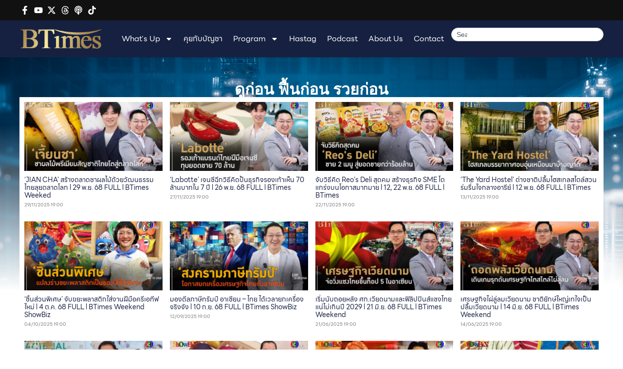

--- FILE ---
content_type: text/html; charset=UTF-8
request_url: https://btimes.biz/tag/%E0%B8%94%E0%B8%B9%E0%B8%81%E0%B9%88%E0%B8%AD%E0%B8%99-%E0%B8%9F%E0%B8%B7%E0%B9%89%E0%B8%99%E0%B8%81%E0%B9%88%E0%B8%AD%E0%B8%99-%E0%B8%A3%E0%B8%A7%E0%B8%A2%E0%B8%81%E0%B9%88%E0%B8%AD%E0%B8%99/
body_size: 20441
content:
<!doctype html>
<html lang="th">
<head>
	<meta charset="UTF-8">
	<meta name="viewport" content="width=device-width, initial-scale=1">
	<link rel="profile" href="https://gmpg.org/xfn/11">
	<meta name='robots' content='index, follow, max-image-preview:large, max-snippet:-1, max-video-preview:-1' />

	<!-- This site is optimized with the Yoast SEO Premium plugin v25.8 (Yoast SEO v26.8) - https://yoast.com/product/yoast-seo-premium-wordpress/ -->
	<title>ดูก่อน ฟื้นก่อน รวยก่อน Archives - อัพเดตข่าวหุ้น ธุรกิจ การเงิน การลงทุน การตลาด การค้า สุขภาพ กับ บัญชา ชุมชัยเวทย์ - BTimes.Biz</title>
	<link rel="canonical" href="https://btimes.biz/tag/ดูก่อน-ฟื้นก่อน-รวยก่อน/" />
	<link rel="next" href="https://btimes.biz/tag/%e0%b8%94%e0%b8%b9%e0%b8%81%e0%b9%88%e0%b8%ad%e0%b8%99-%e0%b8%9f%e0%b8%b7%e0%b9%89%e0%b8%99%e0%b8%81%e0%b9%88%e0%b8%ad%e0%b8%99-%e0%b8%a3%e0%b8%a7%e0%b8%a2%e0%b8%81%e0%b9%88%e0%b8%ad%e0%b8%99/page/2/" />
	<meta property="og:locale" content="th_TH" />
	<meta property="og:type" content="article" />
	<meta property="og:title" content="ดูก่อน ฟื้นก่อน รวยก่อน Archives" />
	<meta property="og:url" content="https://btimes.biz/tag/ดูก่อน-ฟื้นก่อน-รวยก่อน/" />
	<meta property="og:site_name" content="อัพเดตข่าวหุ้น ธุรกิจ การเงิน การลงทุน การตลาด การค้า สุขภาพ กับ บัญชา ชุมชัยเวทย์ - BTimes.Biz" />
	<meta name="twitter:card" content="summary_large_image" />
	<meta name="twitter:site" content="@BTimes_ch3" />
	<script type="application/ld+json" class="yoast-schema-graph">{"@context":"https://schema.org","@graph":[{"@type":"CollectionPage","@id":"https://btimes.biz/tag/%e0%b8%94%e0%b8%b9%e0%b8%81%e0%b9%88%e0%b8%ad%e0%b8%99-%e0%b8%9f%e0%b8%b7%e0%b9%89%e0%b8%99%e0%b8%81%e0%b9%88%e0%b8%ad%e0%b8%99-%e0%b8%a3%e0%b8%a7%e0%b8%a2%e0%b8%81%e0%b9%88%e0%b8%ad%e0%b8%99/","url":"https://btimes.biz/tag/%e0%b8%94%e0%b8%b9%e0%b8%81%e0%b9%88%e0%b8%ad%e0%b8%99-%e0%b8%9f%e0%b8%b7%e0%b9%89%e0%b8%99%e0%b8%81%e0%b9%88%e0%b8%ad%e0%b8%99-%e0%b8%a3%e0%b8%a7%e0%b8%a2%e0%b8%81%e0%b9%88%e0%b8%ad%e0%b8%99/","name":"ดูก่อน ฟื้นก่อน รวยก่อน Archives - อัพเดตข่าวหุ้น ธุรกิจ การเงิน การลงทุน การตลาด การค้า สุขภาพ กับ บัญชา ชุมชัยเวทย์ - BTimes.Biz","isPartOf":{"@id":"https://btimes.biz/#website"},"primaryImageOfPage":{"@id":"https://btimes.biz/tag/%e0%b8%94%e0%b8%b9%e0%b8%81%e0%b9%88%e0%b8%ad%e0%b8%99-%e0%b8%9f%e0%b8%b7%e0%b9%89%e0%b8%99%e0%b8%81%e0%b9%88%e0%b8%ad%e0%b8%99-%e0%b8%a3%e0%b8%a7%e0%b8%a2%e0%b8%81%e0%b9%88%e0%b8%ad%e0%b8%99/#primaryimage"},"image":{"@id":"https://btimes.biz/tag/%e0%b8%94%e0%b8%b9%e0%b8%81%e0%b9%88%e0%b8%ad%e0%b8%99-%e0%b8%9f%e0%b8%b7%e0%b9%89%e0%b8%99%e0%b8%81%e0%b9%88%e0%b8%ad%e0%b8%99-%e0%b8%a3%e0%b8%a7%e0%b8%a2%e0%b8%81%e0%b9%88%e0%b8%ad%e0%b8%99/#primaryimage"},"thumbnailUrl":"https://btimes.biz/wp-content/uploads/2025/11/edit-Cover-BTimeTalk-JIAN-CHA.jpg","breadcrumb":{"@id":"https://btimes.biz/tag/%e0%b8%94%e0%b8%b9%e0%b8%81%e0%b9%88%e0%b8%ad%e0%b8%99-%e0%b8%9f%e0%b8%b7%e0%b9%89%e0%b8%99%e0%b8%81%e0%b9%88%e0%b8%ad%e0%b8%99-%e0%b8%a3%e0%b8%a7%e0%b8%a2%e0%b8%81%e0%b9%88%e0%b8%ad%e0%b8%99/#breadcrumb"},"inLanguage":"th"},{"@type":"ImageObject","inLanguage":"th","@id":"https://btimes.biz/tag/%e0%b8%94%e0%b8%b9%e0%b8%81%e0%b9%88%e0%b8%ad%e0%b8%99-%e0%b8%9f%e0%b8%b7%e0%b9%89%e0%b8%99%e0%b8%81%e0%b9%88%e0%b8%ad%e0%b8%99-%e0%b8%a3%e0%b8%a7%e0%b8%a2%e0%b8%81%e0%b9%88%e0%b8%ad%e0%b8%99/#primaryimage","url":"https://btimes.biz/wp-content/uploads/2025/11/edit-Cover-BTimeTalk-JIAN-CHA.jpg","contentUrl":"https://btimes.biz/wp-content/uploads/2025/11/edit-Cover-BTimeTalk-JIAN-CHA.jpg","width":1920,"height":1080,"caption":"'JIAN CHA' สร้างตลาดชาผลไม้ด้วยวัฒนธรรมไทยลุยตลาดโลก l 29 พ.ย. 68 FULL l BTimes Weekend"},{"@type":"BreadcrumbList","@id":"https://btimes.biz/tag/%e0%b8%94%e0%b8%b9%e0%b8%81%e0%b9%88%e0%b8%ad%e0%b8%99-%e0%b8%9f%e0%b8%b7%e0%b9%89%e0%b8%99%e0%b8%81%e0%b9%88%e0%b8%ad%e0%b8%99-%e0%b8%a3%e0%b8%a7%e0%b8%a2%e0%b8%81%e0%b9%88%e0%b8%ad%e0%b8%99/#breadcrumb","itemListElement":[{"@type":"ListItem","position":1,"name":"Home","item":"https://btimes.biz/"},{"@type":"ListItem","position":2,"name":"ดูก่อน ฟื้นก่อน รวยก่อน"}]},{"@type":"WebSite","@id":"https://btimes.biz/#website","url":"https://btimes.biz/","name":"อัพเดตข่าวหุ้น ธุรกิจ การเงิน การลงทุน การตลาด การค้า สุขภาพ กับ บัญชา ชุมชัยเวทย์ - BTimes.Biz","description":"","publisher":{"@id":"https://btimes.biz/#organization"},"potentialAction":[{"@type":"SearchAction","target":{"@type":"EntryPoint","urlTemplate":"https://btimes.biz/?s={search_term_string}"},"query-input":{"@type":"PropertyValueSpecification","valueRequired":true,"valueName":"search_term_string"}}],"inLanguage":"th"},{"@type":"Organization","@id":"https://btimes.biz/#organization","name":"อัพเดตข่าวหุ้น ธุรกิจ การเงิน การลงทุน การตลาด การค้า สุขภาพ กับ บัญชา ชุมชัยเวทย์ - BTimes.Biz","url":"https://btimes.biz/","logo":{"@type":"ImageObject","inLanguage":"th","@id":"https://btimes.biz/#/schema/logo/image/","url":"https://btimes.biz/wp-content/uploads/2024/08/logo.png","contentUrl":"https://btimes.biz/wp-content/uploads/2024/08/logo.png","width":1000,"height":256,"caption":"อัพเดตข่าวหุ้น ธุรกิจ การเงิน การลงทุน การตลาด การค้า สุขภาพ กับ บัญชา ชุมชัยเวทย์ - BTimes.Biz"},"image":{"@id":"https://btimes.biz/#/schema/logo/image/"},"sameAs":["https://www.facebook.com/btimesch3","https://x.com/BTimes_ch3","https://www.youtube.com/channel/UCb1tCp5TsE-pXb4uynyFEuQ","https://www.threads.net/@btimes.ch3","https://btimes.podbean.com/","https://www.tiktok.com/@btimes_ch3"]}]}</script>
	<!-- / Yoast SEO Premium plugin. -->


<link rel="alternate" type="application/rss+xml" title="อัพเดตข่าวหุ้น ธุรกิจ การเงิน การลงทุน การตลาด การค้า สุขภาพ กับ บัญชา ชุมชัยเวทย์ - BTimes.Biz &raquo; ฟีด" href="https://btimes.biz/feed/" />
<link rel="alternate" type="application/rss+xml" title="อัพเดตข่าวหุ้น ธุรกิจ การเงิน การลงทุน การตลาด การค้า สุขภาพ กับ บัญชา ชุมชัยเวทย์ - BTimes.Biz &raquo; ดูก่อน ฟื้นก่อน รวยก่อน ฟีดป้ายกำกับ" href="https://btimes.biz/tag/%e0%b8%94%e0%b8%b9%e0%b8%81%e0%b9%88%e0%b8%ad%e0%b8%99-%e0%b8%9f%e0%b8%b7%e0%b9%89%e0%b8%99%e0%b8%81%e0%b9%88%e0%b8%ad%e0%b8%99-%e0%b8%a3%e0%b8%a7%e0%b8%a2%e0%b8%81%e0%b9%88%e0%b8%ad%e0%b8%99/feed/" />
<style id='wp-img-auto-sizes-contain-inline-css'>
img:is([sizes=auto i],[sizes^="auto," i]){contain-intrinsic-size:3000px 1500px}
/*# sourceURL=wp-img-auto-sizes-contain-inline-css */
</style>
<link rel='stylesheet' id='dashicons-css' href='//btimes.biz/wp-content/cache/wpfc-minified/q7bklmir/h5oi1.css' media='all' />
<link rel='stylesheet' id='post-views-counter-frontend-css' href='//btimes.biz/wp-content/cache/wpfc-minified/dikc68d6/h5oi1.css' media='all' />
<style id='wp-emoji-styles-inline-css'>

	img.wp-smiley, img.emoji {
		display: inline !important;
		border: none !important;
		box-shadow: none !important;
		height: 1em !important;
		width: 1em !important;
		margin: 0 0.07em !important;
		vertical-align: -0.1em !important;
		background: none !important;
		padding: 0 !important;
	}
/*# sourceURL=wp-emoji-styles-inline-css */
</style>
<link rel='stylesheet' id='wp-block-library-css' href='//btimes.biz/wp-content/cache/wpfc-minified/lz2ojnfn/h5oi1.css' media='all' />
<style id='global-styles-inline-css'>
:root{--wp--preset--aspect-ratio--square: 1;--wp--preset--aspect-ratio--4-3: 4/3;--wp--preset--aspect-ratio--3-4: 3/4;--wp--preset--aspect-ratio--3-2: 3/2;--wp--preset--aspect-ratio--2-3: 2/3;--wp--preset--aspect-ratio--16-9: 16/9;--wp--preset--aspect-ratio--9-16: 9/16;--wp--preset--color--black: #000000;--wp--preset--color--cyan-bluish-gray: #abb8c3;--wp--preset--color--white: #ffffff;--wp--preset--color--pale-pink: #f78da7;--wp--preset--color--vivid-red: #cf2e2e;--wp--preset--color--luminous-vivid-orange: #ff6900;--wp--preset--color--luminous-vivid-amber: #fcb900;--wp--preset--color--light-green-cyan: #7bdcb5;--wp--preset--color--vivid-green-cyan: #00d084;--wp--preset--color--pale-cyan-blue: #8ed1fc;--wp--preset--color--vivid-cyan-blue: #0693e3;--wp--preset--color--vivid-purple: #9b51e0;--wp--preset--gradient--vivid-cyan-blue-to-vivid-purple: linear-gradient(135deg,rgb(6,147,227) 0%,rgb(155,81,224) 100%);--wp--preset--gradient--light-green-cyan-to-vivid-green-cyan: linear-gradient(135deg,rgb(122,220,180) 0%,rgb(0,208,130) 100%);--wp--preset--gradient--luminous-vivid-amber-to-luminous-vivid-orange: linear-gradient(135deg,rgb(252,185,0) 0%,rgb(255,105,0) 100%);--wp--preset--gradient--luminous-vivid-orange-to-vivid-red: linear-gradient(135deg,rgb(255,105,0) 0%,rgb(207,46,46) 100%);--wp--preset--gradient--very-light-gray-to-cyan-bluish-gray: linear-gradient(135deg,rgb(238,238,238) 0%,rgb(169,184,195) 100%);--wp--preset--gradient--cool-to-warm-spectrum: linear-gradient(135deg,rgb(74,234,220) 0%,rgb(151,120,209) 20%,rgb(207,42,186) 40%,rgb(238,44,130) 60%,rgb(251,105,98) 80%,rgb(254,248,76) 100%);--wp--preset--gradient--blush-light-purple: linear-gradient(135deg,rgb(255,206,236) 0%,rgb(152,150,240) 100%);--wp--preset--gradient--blush-bordeaux: linear-gradient(135deg,rgb(254,205,165) 0%,rgb(254,45,45) 50%,rgb(107,0,62) 100%);--wp--preset--gradient--luminous-dusk: linear-gradient(135deg,rgb(255,203,112) 0%,rgb(199,81,192) 50%,rgb(65,88,208) 100%);--wp--preset--gradient--pale-ocean: linear-gradient(135deg,rgb(255,245,203) 0%,rgb(182,227,212) 50%,rgb(51,167,181) 100%);--wp--preset--gradient--electric-grass: linear-gradient(135deg,rgb(202,248,128) 0%,rgb(113,206,126) 100%);--wp--preset--gradient--midnight: linear-gradient(135deg,rgb(2,3,129) 0%,rgb(40,116,252) 100%);--wp--preset--font-size--small: 13px;--wp--preset--font-size--medium: 20px;--wp--preset--font-size--large: 36px;--wp--preset--font-size--x-large: 42px;--wp--preset--spacing--20: 0.44rem;--wp--preset--spacing--30: 0.67rem;--wp--preset--spacing--40: 1rem;--wp--preset--spacing--50: 1.5rem;--wp--preset--spacing--60: 2.25rem;--wp--preset--spacing--70: 3.38rem;--wp--preset--spacing--80: 5.06rem;--wp--preset--shadow--natural: 6px 6px 9px rgba(0, 0, 0, 0.2);--wp--preset--shadow--deep: 12px 12px 50px rgba(0, 0, 0, 0.4);--wp--preset--shadow--sharp: 6px 6px 0px rgba(0, 0, 0, 0.2);--wp--preset--shadow--outlined: 6px 6px 0px -3px rgb(255, 255, 255), 6px 6px rgb(0, 0, 0);--wp--preset--shadow--crisp: 6px 6px 0px rgb(0, 0, 0);}:root { --wp--style--global--content-size: 800px;--wp--style--global--wide-size: 1200px; }:where(body) { margin: 0; }.wp-site-blocks > .alignleft { float: left; margin-right: 2em; }.wp-site-blocks > .alignright { float: right; margin-left: 2em; }.wp-site-blocks > .aligncenter { justify-content: center; margin-left: auto; margin-right: auto; }:where(.wp-site-blocks) > * { margin-block-start: 24px; margin-block-end: 0; }:where(.wp-site-blocks) > :first-child { margin-block-start: 0; }:where(.wp-site-blocks) > :last-child { margin-block-end: 0; }:root { --wp--style--block-gap: 24px; }:root :where(.is-layout-flow) > :first-child{margin-block-start: 0;}:root :where(.is-layout-flow) > :last-child{margin-block-end: 0;}:root :where(.is-layout-flow) > *{margin-block-start: 24px;margin-block-end: 0;}:root :where(.is-layout-constrained) > :first-child{margin-block-start: 0;}:root :where(.is-layout-constrained) > :last-child{margin-block-end: 0;}:root :where(.is-layout-constrained) > *{margin-block-start: 24px;margin-block-end: 0;}:root :where(.is-layout-flex){gap: 24px;}:root :where(.is-layout-grid){gap: 24px;}.is-layout-flow > .alignleft{float: left;margin-inline-start: 0;margin-inline-end: 2em;}.is-layout-flow > .alignright{float: right;margin-inline-start: 2em;margin-inline-end: 0;}.is-layout-flow > .aligncenter{margin-left: auto !important;margin-right: auto !important;}.is-layout-constrained > .alignleft{float: left;margin-inline-start: 0;margin-inline-end: 2em;}.is-layout-constrained > .alignright{float: right;margin-inline-start: 2em;margin-inline-end: 0;}.is-layout-constrained > .aligncenter{margin-left: auto !important;margin-right: auto !important;}.is-layout-constrained > :where(:not(.alignleft):not(.alignright):not(.alignfull)){max-width: var(--wp--style--global--content-size);margin-left: auto !important;margin-right: auto !important;}.is-layout-constrained > .alignwide{max-width: var(--wp--style--global--wide-size);}body .is-layout-flex{display: flex;}.is-layout-flex{flex-wrap: wrap;align-items: center;}.is-layout-flex > :is(*, div){margin: 0;}body .is-layout-grid{display: grid;}.is-layout-grid > :is(*, div){margin: 0;}body{padding-top: 0px;padding-right: 0px;padding-bottom: 0px;padding-left: 0px;}a:where(:not(.wp-element-button)){text-decoration: underline;}:root :where(.wp-element-button, .wp-block-button__link){background-color: #32373c;border-width: 0;color: #fff;font-family: inherit;font-size: inherit;font-style: inherit;font-weight: inherit;letter-spacing: inherit;line-height: inherit;padding-top: calc(0.667em + 2px);padding-right: calc(1.333em + 2px);padding-bottom: calc(0.667em + 2px);padding-left: calc(1.333em + 2px);text-decoration: none;text-transform: inherit;}.has-black-color{color: var(--wp--preset--color--black) !important;}.has-cyan-bluish-gray-color{color: var(--wp--preset--color--cyan-bluish-gray) !important;}.has-white-color{color: var(--wp--preset--color--white) !important;}.has-pale-pink-color{color: var(--wp--preset--color--pale-pink) !important;}.has-vivid-red-color{color: var(--wp--preset--color--vivid-red) !important;}.has-luminous-vivid-orange-color{color: var(--wp--preset--color--luminous-vivid-orange) !important;}.has-luminous-vivid-amber-color{color: var(--wp--preset--color--luminous-vivid-amber) !important;}.has-light-green-cyan-color{color: var(--wp--preset--color--light-green-cyan) !important;}.has-vivid-green-cyan-color{color: var(--wp--preset--color--vivid-green-cyan) !important;}.has-pale-cyan-blue-color{color: var(--wp--preset--color--pale-cyan-blue) !important;}.has-vivid-cyan-blue-color{color: var(--wp--preset--color--vivid-cyan-blue) !important;}.has-vivid-purple-color{color: var(--wp--preset--color--vivid-purple) !important;}.has-black-background-color{background-color: var(--wp--preset--color--black) !important;}.has-cyan-bluish-gray-background-color{background-color: var(--wp--preset--color--cyan-bluish-gray) !important;}.has-white-background-color{background-color: var(--wp--preset--color--white) !important;}.has-pale-pink-background-color{background-color: var(--wp--preset--color--pale-pink) !important;}.has-vivid-red-background-color{background-color: var(--wp--preset--color--vivid-red) !important;}.has-luminous-vivid-orange-background-color{background-color: var(--wp--preset--color--luminous-vivid-orange) !important;}.has-luminous-vivid-amber-background-color{background-color: var(--wp--preset--color--luminous-vivid-amber) !important;}.has-light-green-cyan-background-color{background-color: var(--wp--preset--color--light-green-cyan) !important;}.has-vivid-green-cyan-background-color{background-color: var(--wp--preset--color--vivid-green-cyan) !important;}.has-pale-cyan-blue-background-color{background-color: var(--wp--preset--color--pale-cyan-blue) !important;}.has-vivid-cyan-blue-background-color{background-color: var(--wp--preset--color--vivid-cyan-blue) !important;}.has-vivid-purple-background-color{background-color: var(--wp--preset--color--vivid-purple) !important;}.has-black-border-color{border-color: var(--wp--preset--color--black) !important;}.has-cyan-bluish-gray-border-color{border-color: var(--wp--preset--color--cyan-bluish-gray) !important;}.has-white-border-color{border-color: var(--wp--preset--color--white) !important;}.has-pale-pink-border-color{border-color: var(--wp--preset--color--pale-pink) !important;}.has-vivid-red-border-color{border-color: var(--wp--preset--color--vivid-red) !important;}.has-luminous-vivid-orange-border-color{border-color: var(--wp--preset--color--luminous-vivid-orange) !important;}.has-luminous-vivid-amber-border-color{border-color: var(--wp--preset--color--luminous-vivid-amber) !important;}.has-light-green-cyan-border-color{border-color: var(--wp--preset--color--light-green-cyan) !important;}.has-vivid-green-cyan-border-color{border-color: var(--wp--preset--color--vivid-green-cyan) !important;}.has-pale-cyan-blue-border-color{border-color: var(--wp--preset--color--pale-cyan-blue) !important;}.has-vivid-cyan-blue-border-color{border-color: var(--wp--preset--color--vivid-cyan-blue) !important;}.has-vivid-purple-border-color{border-color: var(--wp--preset--color--vivid-purple) !important;}.has-vivid-cyan-blue-to-vivid-purple-gradient-background{background: var(--wp--preset--gradient--vivid-cyan-blue-to-vivid-purple) !important;}.has-light-green-cyan-to-vivid-green-cyan-gradient-background{background: var(--wp--preset--gradient--light-green-cyan-to-vivid-green-cyan) !important;}.has-luminous-vivid-amber-to-luminous-vivid-orange-gradient-background{background: var(--wp--preset--gradient--luminous-vivid-amber-to-luminous-vivid-orange) !important;}.has-luminous-vivid-orange-to-vivid-red-gradient-background{background: var(--wp--preset--gradient--luminous-vivid-orange-to-vivid-red) !important;}.has-very-light-gray-to-cyan-bluish-gray-gradient-background{background: var(--wp--preset--gradient--very-light-gray-to-cyan-bluish-gray) !important;}.has-cool-to-warm-spectrum-gradient-background{background: var(--wp--preset--gradient--cool-to-warm-spectrum) !important;}.has-blush-light-purple-gradient-background{background: var(--wp--preset--gradient--blush-light-purple) !important;}.has-blush-bordeaux-gradient-background{background: var(--wp--preset--gradient--blush-bordeaux) !important;}.has-luminous-dusk-gradient-background{background: var(--wp--preset--gradient--luminous-dusk) !important;}.has-pale-ocean-gradient-background{background: var(--wp--preset--gradient--pale-ocean) !important;}.has-electric-grass-gradient-background{background: var(--wp--preset--gradient--electric-grass) !important;}.has-midnight-gradient-background{background: var(--wp--preset--gradient--midnight) !important;}.has-small-font-size{font-size: var(--wp--preset--font-size--small) !important;}.has-medium-font-size{font-size: var(--wp--preset--font-size--medium) !important;}.has-large-font-size{font-size: var(--wp--preset--font-size--large) !important;}.has-x-large-font-size{font-size: var(--wp--preset--font-size--x-large) !important;}
:root :where(.wp-block-pullquote){font-size: 1.5em;line-height: 1.6;}
/*# sourceURL=global-styles-inline-css */
</style>
<link rel='stylesheet' id='hello-elementor-css' href='//btimes.biz/wp-content/cache/wpfc-minified/d7uwi81o/h5oi1.css' media='all' />
<link rel='stylesheet' id='hello-elementor-theme-style-css' href='//btimes.biz/wp-content/cache/wpfc-minified/1pwb4s3g/h5oi1.css' media='all' />
<link rel='stylesheet' id='hello-elementor-header-footer-css' href='//btimes.biz/wp-content/cache/wpfc-minified/23zfy9r7/h5oi1.css' media='all' />
<link rel='stylesheet' id='elementor-frontend-css' href='//btimes.biz/wp-content/cache/wpfc-minified/2ol45s18/h5oi1.css' media='all' />
<link rel='stylesheet' id='elementor-post-6-css' href='https://btimes.biz/wp-content/uploads/elementor/css/post-6.css?ver=1768945836' media='all' />
<link rel='stylesheet' id='widget-icon-list-css' href='//btimes.biz/wp-content/cache/wpfc-minified/2mqmhh1x/h5oi1.css' media='all' />
<link rel='stylesheet' id='widget-image-css' href='//btimes.biz/wp-content/cache/wpfc-minified/kdw4tvp0/h5oi1.css' media='all' />
<link rel='stylesheet' id='widget-nav-menu-css' href='//btimes.biz/wp-content/cache/wpfc-minified/1s6uyk01/h5oi1.css' media='all' />
<link rel='stylesheet' id='widget-search-css' href='//btimes.biz/wp-content/cache/wpfc-minified/kb39gs4o/h5oi1.css' media='all' />
<link rel='stylesheet' id='e-sticky-css' href='//btimes.biz/wp-content/cache/wpfc-minified/70jakd8a/h5oi1.css' media='all' />
<link rel='stylesheet' id='widget-heading-css' href='//btimes.biz/wp-content/cache/wpfc-minified/m070llza/h5oi1.css' media='all' />
<link rel='stylesheet' id='widget-social-icons-css' href='//btimes.biz/wp-content/cache/wpfc-minified/88ylf1nm/h5oi1.css' media='all' />
<link rel='stylesheet' id='e-apple-webkit-css' href='//btimes.biz/wp-content/cache/wpfc-minified/lpix6920/h5oi1.css' media='all' />
<link rel='stylesheet' id='widget-posts-css' href='//btimes.biz/wp-content/cache/wpfc-minified/7c5a6wpu/h5oig.css' media='all' />
<link rel='stylesheet' id='e-popup-css' href='//btimes.biz/wp-content/cache/wpfc-minified/qu6pr8ns/h5oi1.css' media='all' />
<link rel='stylesheet' id='elementor-post-13-css' href='https://btimes.biz/wp-content/uploads/elementor/css/post-13.css?ver=1768945836' media='all' />
<link rel='stylesheet' id='elementor-post-74-css' href='https://btimes.biz/wp-content/uploads/elementor/css/post-74.css?ver=1768945836' media='all' />
<link rel='stylesheet' id='elementor-post-159885-css' href='https://btimes.biz/wp-content/uploads/elementor/css/post-159885.css?ver=1768945858' media='all' />
<link rel='stylesheet' id='elementor-post-160163-css' href='https://btimes.biz/wp-content/uploads/elementor/css/post-160163.css?ver=1768945836' media='all' />
<link rel='stylesheet' id='elementor-gf-local-montserrat-css' href='//btimes.biz/wp-content/cache/wpfc-minified/8z1a3kqk/h5oi1.css' media='all' />
<link rel='stylesheet' id='elementor-gf-local-poppins-css' href='//btimes.biz/wp-content/cache/wpfc-minified/7zkpapo8/h5oi1.css' media='all' />
<script src="https://btimes.biz/wp-includes/js/jquery/jquery.min.js?ver=3.7.1" id="jquery-core-js"></script>
<script src="https://btimes.biz/wp-includes/js/jquery/jquery-migrate.min.js?ver=3.4.1" id="jquery-migrate-js"></script>
<link rel="https://api.w.org/" href="https://btimes.biz/wp-json/" /><link rel="alternate" title="JSON" type="application/json" href="https://btimes.biz/wp-json/wp/v2/tags/68" /><link rel="EditURI" type="application/rsd+xml" title="RSD" href="https://btimes.biz/xmlrpc.php?rsd" />
<meta name="generator" content="WordPress 6.9" />
<meta name="generator" content="Elementor 3.34.2; features: e_font_icon_svg, additional_custom_breakpoints; settings: css_print_method-external, google_font-enabled, font_display-swap">
<meta name="google-adsense-account" content="ca-pub-4062900002609563">

<script async src="https://pagead2.googlesyndication.com/pagead/js/adsbygoogle.js?client=ca-pub-4062900002609563" crossorigin="anonymous"></script>

<!-- Google tag (gtag.js) -->
<script async src="https://www.googletagmanager.com/gtag/js?id=G-30SP7EE0Z6"></script>
<script>
  window.dataLayer = window.dataLayer || [];
  function gtag(){dataLayer.push(arguments);}
  gtag('js', new Date());

  gtag('config', 'G-30SP7EE0Z6');
</script>
			<style>
				.e-con.e-parent:nth-of-type(n+4):not(.e-lazyloaded):not(.e-no-lazyload),
				.e-con.e-parent:nth-of-type(n+4):not(.e-lazyloaded):not(.e-no-lazyload) * {
					background-image: none !important;
				}
				@media screen and (max-height: 1024px) {
					.e-con.e-parent:nth-of-type(n+3):not(.e-lazyloaded):not(.e-no-lazyload),
					.e-con.e-parent:nth-of-type(n+3):not(.e-lazyloaded):not(.e-no-lazyload) * {
						background-image: none !important;
					}
				}
				@media screen and (max-height: 640px) {
					.e-con.e-parent:nth-of-type(n+2):not(.e-lazyloaded):not(.e-no-lazyload),
					.e-con.e-parent:nth-of-type(n+2):not(.e-lazyloaded):not(.e-no-lazyload) * {
						background-image: none !important;
					}
				}
			</style>
			<link rel="icon" href="https://btimes.biz/wp-content/uploads/2024/08/logo-fav-150x150.png" sizes="32x32" />
<link rel="icon" href="https://btimes.biz/wp-content/uploads/2024/08/logo-fav-300x300.png" sizes="192x192" />
<link rel="apple-touch-icon" href="https://btimes.biz/wp-content/uploads/2024/08/logo-fav-300x300.png" />
<meta name="msapplication-TileImage" content="https://btimes.biz/wp-content/uploads/2024/08/logo-fav-300x300.png" />
</head>
<body class="archive tag tag-68 wp-embed-responsive wp-theme-hello-elementor hello-elementor-default elementor-page-159885 elementor-default elementor-template-full-width elementor-kit-6">


<a class="skip-link screen-reader-text" href="#content">Skip to content</a>

		<header data-elementor-type="header" data-elementor-id="13" class="elementor elementor-13 elementor-location-header" data-elementor-post-type="elementor_library">
			<div class="elementor-element elementor-element-197ee9c5 e-con-full e-flex e-con e-parent" data-id="197ee9c5" data-element_type="container" id="header_pop" data-settings="{&quot;sticky&quot;:&quot;top&quot;,&quot;sticky_on&quot;:[&quot;desktop&quot;,&quot;tablet&quot;,&quot;mobile&quot;],&quot;sticky_offset&quot;:0,&quot;sticky_effects_offset&quot;:0,&quot;sticky_anchor_link_offset&quot;:0}">
		<div class="elementor-element elementor-element-ff52a8b e-flex e-con-boxed e-con e-child" data-id="ff52a8b" data-element_type="container" data-settings="{&quot;background_background&quot;:&quot;classic&quot;}">
					<div class="e-con-inner">
		<div class="elementor-element elementor-element-48cd2ae e-con-full e-flex e-con e-child" data-id="48cd2ae" data-element_type="container">
				<div class="elementor-element elementor-element-152d539 elementor-icon-list--layout-inline elementor-align-end elementor-mobile-align-start elementor-list-item-link-full_width elementor-widget elementor-widget-icon-list" data-id="152d539" data-element_type="widget" data-widget_type="icon-list.default">
				<div class="elementor-widget-container">
							<ul class="elementor-icon-list-items elementor-inline-items">
							<li class="elementor-icon-list-item elementor-inline-item">
											<a href="https://www.facebook.com/btimesch3" target="_blank">

												<span class="elementor-icon-list-icon">
							<svg aria-hidden="true" class="e-font-icon-svg e-fab-facebook-f" viewBox="0 0 320 512" xmlns="http://www.w3.org/2000/svg"><path d="M279.14 288l14.22-92.66h-88.91v-60.13c0-25.35 12.42-50.06 52.24-50.06h40.42V6.26S260.43 0 225.36 0c-73.22 0-121.08 44.38-121.08 124.72v70.62H22.89V288h81.39v224h100.17V288z"></path></svg>						</span>
										<span class="elementor-icon-list-text"></span>
											</a>
									</li>
								<li class="elementor-icon-list-item elementor-inline-item">
											<a href="https://www.youtube.com/channel/UCb1tCp5TsE-pXb4uynyFEuQ" target="_blank">

												<span class="elementor-icon-list-icon">
							<svg aria-hidden="true" class="e-font-icon-svg e-fab-youtube" viewBox="0 0 576 512" xmlns="http://www.w3.org/2000/svg"><path d="M549.655 124.083c-6.281-23.65-24.787-42.276-48.284-48.597C458.781 64 288 64 288 64S117.22 64 74.629 75.486c-23.497 6.322-42.003 24.947-48.284 48.597-11.412 42.867-11.412 132.305-11.412 132.305s0 89.438 11.412 132.305c6.281 23.65 24.787 41.5 48.284 47.821C117.22 448 288 448 288 448s170.78 0 213.371-11.486c23.497-6.321 42.003-24.171 48.284-47.821 11.412-42.867 11.412-132.305 11.412-132.305s0-89.438-11.412-132.305zm-317.51 213.508V175.185l142.739 81.205-142.739 81.201z"></path></svg>						</span>
										<span class="elementor-icon-list-text"></span>
											</a>
									</li>
								<li class="elementor-icon-list-item elementor-inline-item">
											<a href="https://twitter.com/BTimes_ch3" target="_blank">

												<span class="elementor-icon-list-icon">
							<svg aria-hidden="true" class="e-font-icon-svg e-fab-x-twitter" viewBox="0 0 512 512" xmlns="http://www.w3.org/2000/svg"><path d="M389.2 48h70.6L305.6 224.2 487 464H345L233.7 318.6 106.5 464H35.8L200.7 275.5 26.8 48H172.4L272.9 180.9 389.2 48zM364.4 421.8h39.1L151.1 88h-42L364.4 421.8z"></path></svg>						</span>
										<span class="elementor-icon-list-text"></span>
											</a>
									</li>
								<li class="elementor-icon-list-item elementor-inline-item">
											<a href="https://www.threads.net/@btimes.ch3" target="_blank">

												<span class="elementor-icon-list-icon">
							<svg aria-hidden="true" class="e-font-icon-svg e-fab-threads" viewBox="0 0 448 512" xmlns="http://www.w3.org/2000/svg"><path d="M331.5 235.7c2.2 .9 4.2 1.9 6.3 2.8c29.2 14.1 50.6 35.2 61.8 61.4c15.7 36.5 17.2 95.8-30.3 143.2c-36.2 36.2-80.3 52.5-142.6 53h-.3c-70.2-.5-124.1-24.1-160.4-70.2c-32.3-41-48.9-98.1-49.5-169.6V256v-.2C17 184.3 33.6 127.2 65.9 86.2C102.2 40.1 156.2 16.5 226.4 16h.3c70.3 .5 124.9 24 162.3 69.9c18.4 22.7 32 50 40.6 81.7l-40.4 10.8c-7.1-25.8-17.8-47.8-32.2-65.4c-29.2-35.8-73-54.2-130.5-54.6c-57 .5-100.1 18.8-128.2 54.4C72.1 146.1 58.5 194.3 58 256c.5 61.7 14.1 109.9 40.3 143.3c28 35.6 71.2 53.9 128.2 54.4c51.4-.4 85.4-12.6 113.7-40.9c32.3-32.2 31.7-71.8 21.4-95.9c-6.1-14.2-17.1-26-31.9-34.9c-3.7 26.9-11.8 48.3-24.7 64.8c-17.1 21.8-41.4 33.6-72.7 35.3c-23.6 1.3-46.3-4.4-63.9-16c-20.8-13.8-33-34.8-34.3-59.3c-2.5-48.3 35.7-83 95.2-86.4c21.1-1.2 40.9-.3 59.2 2.8c-2.4-14.8-7.3-26.6-14.6-35.2c-10-11.7-25.6-17.7-46.2-17.8H227c-16.6 0-39 4.6-53.3 26.3l-34.4-23.6c19.2-29.1 50.3-45.1 87.8-45.1h.8c62.6 .4 99.9 39.5 103.7 107.7l-.2 .2zm-156 68.8c1.3 25.1 28.4 36.8 54.6 35.3c25.6-1.4 54.6-11.4 59.5-73.2c-13.2-2.9-27.8-4.4-43.4-4.4c-4.8 0-9.6 .1-14.4 .4c-42.9 2.4-57.2 23.2-56.2 41.8l-.1 .1z"></path></svg>						</span>
										<span class="elementor-icon-list-text"></span>
											</a>
									</li>
								<li class="elementor-icon-list-item elementor-inline-item">
											<a href="https://btimes.podbean.com/" target="_blank">

												<span class="elementor-icon-list-icon">
							<svg aria-hidden="true" class="e-font-icon-svg e-fas-podcast" viewBox="0 0 448 512" xmlns="http://www.w3.org/2000/svg"><path d="M267.429 488.563C262.286 507.573 242.858 512 224 512c-18.857 0-38.286-4.427-43.428-23.437C172.927 460.134 160 388.898 160 355.75c0-35.156 31.142-43.75 64-43.75s64 8.594 64 43.75c0 32.949-12.871 104.179-20.571 132.813zM156.867 288.554c-18.693-18.308-29.958-44.173-28.784-72.599 2.054-49.724 42.395-89.956 92.124-91.881C274.862 121.958 320 165.807 320 220c0 26.827-11.064 51.116-28.866 68.552-2.675 2.62-2.401 6.986.628 9.187 9.312 6.765 16.46 15.343 21.234 25.363 1.741 3.654 6.497 4.66 9.449 1.891 28.826-27.043 46.553-65.783 45.511-108.565-1.855-76.206-63.595-138.208-139.793-140.369C146.869 73.753 80 139.215 80 220c0 41.361 17.532 78.7 45.55 104.989 2.953 2.771 7.711 1.77 9.453-1.887 4.774-10.021 11.923-18.598 21.235-25.363 3.029-2.2 3.304-6.566.629-9.185zM224 0C100.204 0 0 100.185 0 224c0 89.992 52.602 165.647 125.739 201.408 4.333 2.118 9.267-1.544 8.535-6.31-2.382-15.512-4.342-30.946-5.406-44.339-.146-1.836-1.149-3.486-2.678-4.512-47.4-31.806-78.564-86.016-78.187-147.347.592-96.237 79.29-174.648 175.529-174.899C320.793 47.747 400 126.797 400 224c0 61.932-32.158 116.49-80.65 147.867-.999 14.037-3.069 30.588-5.624 47.23-.732 4.767 4.203 8.429 8.535 6.31C395.227 389.727 448 314.187 448 224 448 100.205 347.815 0 224 0zm0 160c-35.346 0-64 28.654-64 64s28.654 64 64 64 64-28.654 64-64-28.654-64-64-64z"></path></svg>						</span>
										<span class="elementor-icon-list-text"></span>
											</a>
									</li>
								<li class="elementor-icon-list-item elementor-inline-item">
											<a href="https://www.tiktok.com/@btimes_ch3" target="_blank">

												<span class="elementor-icon-list-icon">
							<svg aria-hidden="true" class="e-font-icon-svg e-fab-tiktok" viewBox="0 0 448 512" xmlns="http://www.w3.org/2000/svg"><path d="M448,209.91a210.06,210.06,0,0,1-122.77-39.25V349.38A162.55,162.55,0,1,1,185,188.31V278.2a74.62,74.62,0,1,0,52.23,71.18V0l88,0a121.18,121.18,0,0,0,1.86,22.17h0A122.18,122.18,0,0,0,381,102.39a121.43,121.43,0,0,0,67,20.14Z"></path></svg>						</span>
										<span class="elementor-icon-list-text"></span>
											</a>
									</li>
						</ul>
						</div>
				</div>
				</div>
					</div>
				</div>
		<div class="elementor-element elementor-element-c86e851 e-flex e-con-boxed e-con e-child" data-id="c86e851" data-element_type="container" data-settings="{&quot;background_background&quot;:&quot;classic&quot;}">
					<div class="e-con-inner">
				<div class="elementor-element elementor-element-5f16776d elementor-widget-mobile__width-auto elementor-widget elementor-widget-image" data-id="5f16776d" data-element_type="widget" data-widget_type="image.default">
				<div class="elementor-widget-container">
																<a href="https://btimes.biz">
							<img fetchpriority="high" width="1000" height="256" src="https://btimes.biz/wp-content/uploads/2024/08/logo.png" class="attachment-full size-full wp-image-16" alt="" srcset="https://btimes.biz/wp-content/uploads/2024/08/logo.png 1000w, https://btimes.biz/wp-content/uploads/2024/08/logo-300x77.png 300w, https://btimes.biz/wp-content/uploads/2024/08/logo-768x197.png 768w" sizes="(max-width: 1000px) 100vw, 1000px" />								</a>
															</div>
				</div>
		<div class="elementor-element elementor-element-12c9cf1 e-con-full e-flex e-con e-child" data-id="12c9cf1" data-element_type="container">
				<div class="elementor-element elementor-element-7b70b8c8 elementor-nav-menu__align-end elementor-nav-menu--stretch elementor-widget__width-inherit elementor-widget-tablet__width-auto elementor-nav-menu--dropdown-tablet elementor-nav-menu__text-align-aside elementor-nav-menu--toggle elementor-nav-menu--burger elementor-widget elementor-widget-nav-menu" data-id="7b70b8c8" data-element_type="widget" data-settings="{&quot;full_width&quot;:&quot;stretch&quot;,&quot;layout&quot;:&quot;horizontal&quot;,&quot;submenu_icon&quot;:{&quot;value&quot;:&quot;&lt;svg aria-hidden=\&quot;true\&quot; class=\&quot;e-font-icon-svg e-fas-caret-down\&quot; viewBox=\&quot;0 0 320 512\&quot; xmlns=\&quot;http:\/\/www.w3.org\/2000\/svg\&quot;&gt;&lt;path d=\&quot;M31.3 192h257.3c17.8 0 26.7 21.5 14.1 34.1L174.1 354.8c-7.8 7.8-20.5 7.8-28.3 0L17.2 226.1C4.6 213.5 13.5 192 31.3 192z\&quot;&gt;&lt;\/path&gt;&lt;\/svg&gt;&quot;,&quot;library&quot;:&quot;fa-solid&quot;},&quot;toggle&quot;:&quot;burger&quot;}" data-widget_type="nav-menu.default">
				<div class="elementor-widget-container">
								<nav aria-label="Menu" class="elementor-nav-menu--main elementor-nav-menu__container elementor-nav-menu--layout-horizontal e--pointer-underline e--animation-fade">
				<ul id="menu-1-7b70b8c8" class="elementor-nav-menu"><li class="menu-item menu-item-type-post_type menu-item-object-page menu-item-has-children menu-item-156755"><a href="https://btimes.biz/whats-up/" class="elementor-item">What’s Up</a>
<ul class="sub-menu elementor-nav-menu--dropdown">
	<li class="menu-item menu-item-type-taxonomy menu-item-object-category menu-item-157269"><a href="https://btimes.biz/category/whatsup/business/" class="elementor-sub-item">Business</a></li>
	<li class="menu-item menu-item-type-taxonomy menu-item-object-category menu-item-157272"><a href="https://btimes.biz/category/whatsup/economy/" class="elementor-sub-item">Economy</a></li>
	<li class="menu-item menu-item-type-taxonomy menu-item-object-category menu-item-157279"><a href="https://btimes.biz/category/whatsup/markets/" class="elementor-sub-item">Markets</a></li>
	<li class="menu-item menu-item-type-taxonomy menu-item-object-category menu-item-157270"><a href="https://btimes.biz/category/whatsup/commodity/" class="elementor-sub-item">Commodity</a></li>
	<li class="menu-item menu-item-type-taxonomy menu-item-object-category menu-item-157271"><a href="https://btimes.biz/category/whatsup/cryptocurrency/" class="elementor-sub-item">Cryptocurrency</a></li>
	<li class="menu-item menu-item-type-taxonomy menu-item-object-category menu-item-157273"><a href="https://btimes.biz/category/whatsup/energy/" class="elementor-sub-item">Energy</a></li>
	<li class="menu-item menu-item-type-taxonomy menu-item-object-category menu-item-157282"><a href="https://btimes.biz/category/whatsup/vehicles-logistic/" class="elementor-sub-item">Vehicles &amp; Logistic</a></li>
	<li class="menu-item menu-item-type-taxonomy menu-item-object-category menu-item-157278"><a href="https://btimes.biz/category/whatsup/leisure-travel/" class="elementor-sub-item">Leisure &amp; Travel</a></li>
	<li class="menu-item menu-item-type-taxonomy menu-item-object-category menu-item-157280"><a href="https://btimes.biz/category/whatsup/real-estate/" class="elementor-sub-item">Real Estate</a></li>
	<li class="menu-item menu-item-type-taxonomy menu-item-object-category menu-item-157275"><a href="https://btimes.biz/category/whatsup/genstyle/" class="elementor-sub-item">GenStyle</a></li>
	<li class="menu-item menu-item-type-taxonomy menu-item-object-category menu-item-157281"><a href="https://btimes.biz/category/whatsup/tech-ai/" class="elementor-sub-item">Tech &amp; AI</a></li>
	<li class="menu-item menu-item-type-taxonomy menu-item-object-category menu-item-157274"><a href="https://btimes.biz/category/whatsup/esg/" class="elementor-sub-item">ESG</a></li>
	<li class="menu-item menu-item-type-taxonomy menu-item-object-category menu-item-157276"><a href="https://btimes.biz/category/whatsup/global/" class="elementor-sub-item">Global</a></li>
	<li class="menu-item menu-item-type-taxonomy menu-item-object-category menu-item-157268"><a href="https://btimes.biz/category/whatsup/asean/" class="elementor-sub-item">Asean</a></li>
	<li class="menu-item menu-item-type-taxonomy menu-item-object-category menu-item-157277"><a href="https://btimes.biz/category/whatsup/health-wellness/" class="elementor-sub-item">Health &amp; Wellness</a></li>
	<li class="menu-item menu-item-type-taxonomy menu-item-object-category menu-item-159883"><a href="https://btimes.biz/category/whatsup/investment/" class="elementor-sub-item">Investment</a></li>
</ul>
</li>
<li class="menu-item menu-item-type-post_type menu-item-object-page menu-item-156690"><a href="https://btimes.biz/%e0%b8%84%e0%b8%b8%e0%b8%a2%e0%b8%81%e0%b8%b1%e0%b8%9a%e0%b8%9a%e0%b8%b1%e0%b8%8d%e0%b8%8a%e0%b8%b2/" class="elementor-item">คุยกับบัญชา</a></li>
<li class="menu-item menu-item-type-custom menu-item-object-custom menu-item-has-children menu-item-21"><a href="#" class="elementor-item elementor-item-anchor">Program</a>
<ul class="sub-menu elementor-nav-menu--dropdown">
	<li class="menu-item menu-item-type-post_type menu-item-object-page menu-item-156854"><a href="https://btimes.biz/btimes/" class="elementor-sub-item">BTimes</a></li>
	<li class="menu-item menu-item-type-post_type menu-item-object-page menu-item-156904"><a href="https://btimes.biz/showbiz/" class="elementor-sub-item">ShowBiz</a></li>
	<li class="menu-item menu-item-type-post_type menu-item-object-page menu-item-156911"><a href="https://btimes.biz/young-at-heart-show/" class="elementor-sub-item">Young@Heart Show</a></li>
</ul>
</li>
<li class="menu-item menu-item-type-post_type menu-item-object-page menu-item-156845"><a href="https://btimes.biz/hastag/" class="elementor-item">Hastag</a></li>
<li class="menu-item menu-item-type-post_type menu-item-object-page menu-item-156921"><a href="https://btimes.biz/podcast/" class="elementor-item">Podcast</a></li>
<li class="menu-item menu-item-type-post_type menu-item-object-page menu-item-156927"><a href="https://btimes.biz/about-us/" class="elementor-item">About Us</a></li>
<li class="menu-item menu-item-type-post_type menu-item-object-page menu-item-157022"><a href="https://btimes.biz/contact-us/" class="elementor-item">Contact</a></li>
</ul>			</nav>
					<div class="elementor-menu-toggle" role="button" tabindex="0" aria-label="Menu Toggle" aria-expanded="false">
			<svg aria-hidden="true" role="presentation" class="elementor-menu-toggle__icon--open e-font-icon-svg e-eicon-menu-bar" viewBox="0 0 1000 1000" xmlns="http://www.w3.org/2000/svg"><path d="M104 333H896C929 333 958 304 958 271S929 208 896 208H104C71 208 42 237 42 271S71 333 104 333ZM104 583H896C929 583 958 554 958 521S929 458 896 458H104C71 458 42 487 42 521S71 583 104 583ZM104 833H896C929 833 958 804 958 771S929 708 896 708H104C71 708 42 737 42 771S71 833 104 833Z"></path></svg><svg aria-hidden="true" role="presentation" class="elementor-menu-toggle__icon--close e-font-icon-svg e-eicon-close" viewBox="0 0 1000 1000" xmlns="http://www.w3.org/2000/svg"><path d="M742 167L500 408 258 167C246 154 233 150 217 150 196 150 179 158 167 167 154 179 150 196 150 212 150 229 154 242 171 254L408 500 167 742C138 771 138 800 167 829 196 858 225 858 254 829L496 587 738 829C750 842 767 846 783 846 800 846 817 842 829 829 842 817 846 804 846 783 846 767 842 750 829 737L588 500 833 258C863 229 863 200 833 171 804 137 775 137 742 167Z"></path></svg>		</div>
					<nav class="elementor-nav-menu--dropdown elementor-nav-menu__container" aria-hidden="true">
				<ul id="menu-2-7b70b8c8" class="elementor-nav-menu"><li class="menu-item menu-item-type-post_type menu-item-object-page menu-item-has-children menu-item-156755"><a href="https://btimes.biz/whats-up/" class="elementor-item" tabindex="-1">What’s Up</a>
<ul class="sub-menu elementor-nav-menu--dropdown">
	<li class="menu-item menu-item-type-taxonomy menu-item-object-category menu-item-157269"><a href="https://btimes.biz/category/whatsup/business/" class="elementor-sub-item" tabindex="-1">Business</a></li>
	<li class="menu-item menu-item-type-taxonomy menu-item-object-category menu-item-157272"><a href="https://btimes.biz/category/whatsup/economy/" class="elementor-sub-item" tabindex="-1">Economy</a></li>
	<li class="menu-item menu-item-type-taxonomy menu-item-object-category menu-item-157279"><a href="https://btimes.biz/category/whatsup/markets/" class="elementor-sub-item" tabindex="-1">Markets</a></li>
	<li class="menu-item menu-item-type-taxonomy menu-item-object-category menu-item-157270"><a href="https://btimes.biz/category/whatsup/commodity/" class="elementor-sub-item" tabindex="-1">Commodity</a></li>
	<li class="menu-item menu-item-type-taxonomy menu-item-object-category menu-item-157271"><a href="https://btimes.biz/category/whatsup/cryptocurrency/" class="elementor-sub-item" tabindex="-1">Cryptocurrency</a></li>
	<li class="menu-item menu-item-type-taxonomy menu-item-object-category menu-item-157273"><a href="https://btimes.biz/category/whatsup/energy/" class="elementor-sub-item" tabindex="-1">Energy</a></li>
	<li class="menu-item menu-item-type-taxonomy menu-item-object-category menu-item-157282"><a href="https://btimes.biz/category/whatsup/vehicles-logistic/" class="elementor-sub-item" tabindex="-1">Vehicles &amp; Logistic</a></li>
	<li class="menu-item menu-item-type-taxonomy menu-item-object-category menu-item-157278"><a href="https://btimes.biz/category/whatsup/leisure-travel/" class="elementor-sub-item" tabindex="-1">Leisure &amp; Travel</a></li>
	<li class="menu-item menu-item-type-taxonomy menu-item-object-category menu-item-157280"><a href="https://btimes.biz/category/whatsup/real-estate/" class="elementor-sub-item" tabindex="-1">Real Estate</a></li>
	<li class="menu-item menu-item-type-taxonomy menu-item-object-category menu-item-157275"><a href="https://btimes.biz/category/whatsup/genstyle/" class="elementor-sub-item" tabindex="-1">GenStyle</a></li>
	<li class="menu-item menu-item-type-taxonomy menu-item-object-category menu-item-157281"><a href="https://btimes.biz/category/whatsup/tech-ai/" class="elementor-sub-item" tabindex="-1">Tech &amp; AI</a></li>
	<li class="menu-item menu-item-type-taxonomy menu-item-object-category menu-item-157274"><a href="https://btimes.biz/category/whatsup/esg/" class="elementor-sub-item" tabindex="-1">ESG</a></li>
	<li class="menu-item menu-item-type-taxonomy menu-item-object-category menu-item-157276"><a href="https://btimes.biz/category/whatsup/global/" class="elementor-sub-item" tabindex="-1">Global</a></li>
	<li class="menu-item menu-item-type-taxonomy menu-item-object-category menu-item-157268"><a href="https://btimes.biz/category/whatsup/asean/" class="elementor-sub-item" tabindex="-1">Asean</a></li>
	<li class="menu-item menu-item-type-taxonomy menu-item-object-category menu-item-157277"><a href="https://btimes.biz/category/whatsup/health-wellness/" class="elementor-sub-item" tabindex="-1">Health &amp; Wellness</a></li>
	<li class="menu-item menu-item-type-taxonomy menu-item-object-category menu-item-159883"><a href="https://btimes.biz/category/whatsup/investment/" class="elementor-sub-item" tabindex="-1">Investment</a></li>
</ul>
</li>
<li class="menu-item menu-item-type-post_type menu-item-object-page menu-item-156690"><a href="https://btimes.biz/%e0%b8%84%e0%b8%b8%e0%b8%a2%e0%b8%81%e0%b8%b1%e0%b8%9a%e0%b8%9a%e0%b8%b1%e0%b8%8d%e0%b8%8a%e0%b8%b2/" class="elementor-item" tabindex="-1">คุยกับบัญชา</a></li>
<li class="menu-item menu-item-type-custom menu-item-object-custom menu-item-has-children menu-item-21"><a href="#" class="elementor-item elementor-item-anchor" tabindex="-1">Program</a>
<ul class="sub-menu elementor-nav-menu--dropdown">
	<li class="menu-item menu-item-type-post_type menu-item-object-page menu-item-156854"><a href="https://btimes.biz/btimes/" class="elementor-sub-item" tabindex="-1">BTimes</a></li>
	<li class="menu-item menu-item-type-post_type menu-item-object-page menu-item-156904"><a href="https://btimes.biz/showbiz/" class="elementor-sub-item" tabindex="-1">ShowBiz</a></li>
	<li class="menu-item menu-item-type-post_type menu-item-object-page menu-item-156911"><a href="https://btimes.biz/young-at-heart-show/" class="elementor-sub-item" tabindex="-1">Young@Heart Show</a></li>
</ul>
</li>
<li class="menu-item menu-item-type-post_type menu-item-object-page menu-item-156845"><a href="https://btimes.biz/hastag/" class="elementor-item" tabindex="-1">Hastag</a></li>
<li class="menu-item menu-item-type-post_type menu-item-object-page menu-item-156921"><a href="https://btimes.biz/podcast/" class="elementor-item" tabindex="-1">Podcast</a></li>
<li class="menu-item menu-item-type-post_type menu-item-object-page menu-item-156927"><a href="https://btimes.biz/about-us/" class="elementor-item" tabindex="-1">About Us</a></li>
<li class="menu-item menu-item-type-post_type menu-item-object-page menu-item-157022"><a href="https://btimes.biz/contact-us/" class="elementor-item" tabindex="-1">Contact</a></li>
</ul>			</nav>
						</div>
				</div>
				<div class="elementor-element elementor-element-a8fbe88 elementor-widget-tablet__width-inherit elementor-hidden-mobile elementor-widget elementor-widget-search" data-id="a8fbe88" data-element_type="widget" data-settings="{&quot;submit_trigger&quot;:&quot;key_enter&quot;,&quot;pagination_type_options&quot;:&quot;none&quot;}" data-widget_type="search.default">
				<div class="elementor-widget-container">
							<search class="e-search hidden" role="search">
			<form class="e-search-form" action="https://btimes.biz" method="get">

				
				<label class="e-search-label" for="search-a8fbe88">
					<span class="elementor-screen-only">
						Search					</span>
					<svg aria-hidden="true" class="e-font-icon-svg e-fas-search" viewBox="0 0 512 512" xmlns="http://www.w3.org/2000/svg"><path d="M505 442.7L405.3 343c-4.5-4.5-10.6-7-17-7H372c27.6-35.3 44-79.7 44-128C416 93.1 322.9 0 208 0S0 93.1 0 208s93.1 208 208 208c48.3 0 92.7-16.4 128-44v16.3c0 6.4 2.5 12.5 7 17l99.7 99.7c9.4 9.4 24.6 9.4 33.9 0l28.3-28.3c9.4-9.4 9.4-24.6.1-34zM208 336c-70.7 0-128-57.2-128-128 0-70.7 57.2-128 128-128 70.7 0 128 57.2 128 128 0 70.7-57.2 128-128 128z"></path></svg>				</label>

				<div class="e-search-input-wrapper">
					<input id="search-a8fbe88" placeholder="Search" class="e-search-input" type="search" name="s" value="" autocomplete="off" role="combobox" aria-autocomplete="list" aria-expanded="false" aria-controls="results-a8fbe88" aria-haspopup="listbox">
					<svg aria-hidden="true" class="e-font-icon-svg e-fas-times" viewBox="0 0 352 512" xmlns="http://www.w3.org/2000/svg"><path d="M242.72 256l100.07-100.07c12.28-12.28 12.28-32.19 0-44.48l-22.24-22.24c-12.28-12.28-32.19-12.28-44.48 0L176 189.28 75.93 89.21c-12.28-12.28-32.19-12.28-44.48 0L9.21 111.45c-12.28 12.28-12.28 32.19 0 44.48L109.28 256 9.21 356.07c-12.28 12.28-12.28 32.19 0 44.48l22.24 22.24c12.28 12.28 32.2 12.28 44.48 0L176 322.72l100.07 100.07c12.28 12.28 32.2 12.28 44.48 0l22.24-22.24c12.28-12.28 12.28-32.19 0-44.48L242.72 256z"></path></svg>										<output id="results-a8fbe88" class="e-search-results-container hide-loader" aria-live="polite" aria-atomic="true" aria-label="Results for search" tabindex="0">
						<div class="e-search-results"></div>
											</output>
									</div>
				
				
				<button class="e-search-submit elementor-screen-only " type="submit" aria-label="Search">
					
									</button>
				<input type="hidden" name="e_search_props" value="a8fbe88-13">
			</form>
		</search>
						</div>
				</div>
				<div class="elementor-element elementor-element-8ad7a01 elementor-widget-mobile__width-auto elementor-hidden-desktop elementor-hidden-tablet elementor-widget elementor-widget-button" data-id="8ad7a01" data-element_type="widget" data-widget_type="button.default">
				<div class="elementor-widget-container">
									<div class="elementor-button-wrapper">
					<a class="elementor-button elementor-button-link elementor-size-sm" href="#elementor-action%3Aaction%3Dpopup%3Aopen%26settings%3DeyJpZCI6IjE2MDE2MyIsInRvZ2dsZSI6ZmFsc2V9">
						<span class="elementor-button-content-wrapper">
						<span class="elementor-button-icon">
				<svg aria-hidden="true" class="e-font-icon-svg e-fas-search" viewBox="0 0 512 512" xmlns="http://www.w3.org/2000/svg"><path d="M505 442.7L405.3 343c-4.5-4.5-10.6-7-17-7H372c27.6-35.3 44-79.7 44-128C416 93.1 322.9 0 208 0S0 93.1 0 208s93.1 208 208 208c48.3 0 92.7-16.4 128-44v16.3c0 6.4 2.5 12.5 7 17l99.7 99.7c9.4 9.4 24.6 9.4 33.9 0l28.3-28.3c9.4-9.4 9.4-24.6.1-34zM208 336c-70.7 0-128-57.2-128-128 0-70.7 57.2-128 128-128 70.7 0 128 57.2 128 128 0 70.7-57.2 128-128 128z"></path></svg>			</span>
								</span>
					</a>
				</div>
								</div>
				</div>
				</div>
					</div>
				</div>
				</div>
				</header>
				<div data-elementor-type="archive" data-elementor-id="159885" class="elementor elementor-159885 elementor-location-archive" data-elementor-post-type="elementor_library">
			<div class="elementor-element elementor-element-c4870ee e-flex e-con-boxed e-con e-parent" data-id="c4870ee" data-element_type="container" data-settings="{&quot;background_background&quot;:&quot;classic&quot;}">
					<div class="e-con-inner">
				<div class="elementor-element elementor-element-f0e59a7 elementor-widget elementor-widget-theme-archive-title elementor-page-title elementor-widget-heading" data-id="f0e59a7" data-element_type="widget" data-widget_type="theme-archive-title.default">
				<div class="elementor-widget-container">
					<h2 class="elementor-heading-title elementor-size-default">ดูก่อน ฟื้นก่อน รวยก่อน</h2>				</div>
				</div>
		<div class="elementor-element elementor-element-833e104 e-con-full e-flex e-con e-child" data-id="833e104" data-element_type="container" data-settings="{&quot;background_background&quot;:&quot;classic&quot;}">
				<div class="elementor-element elementor-element-a49ad48 elementor-grid-4 elementor-grid-tablet-2 elementor-grid-mobile-1 elementor-posts--thumbnail-top elementor-widget elementor-widget-archive-posts" data-id="a49ad48" data-element_type="widget" data-settings="{&quot;archive_classic_columns&quot;:&quot;4&quot;,&quot;archive_classic_row_gap&quot;:{&quot;unit&quot;:&quot;px&quot;,&quot;size&quot;:15,&quot;sizes&quot;:[]},&quot;pagination_type&quot;:&quot;numbers_and_prev_next&quot;,&quot;archive_classic_columns_tablet&quot;:&quot;2&quot;,&quot;archive_classic_columns_mobile&quot;:&quot;1&quot;,&quot;archive_classic_row_gap_tablet&quot;:{&quot;unit&quot;:&quot;px&quot;,&quot;size&quot;:&quot;&quot;,&quot;sizes&quot;:[]},&quot;archive_classic_row_gap_mobile&quot;:{&quot;unit&quot;:&quot;px&quot;,&quot;size&quot;:&quot;&quot;,&quot;sizes&quot;:[]}}" data-widget_type="archive-posts.archive_classic">
				<div class="elementor-widget-container">
							<div class="elementor-posts-container elementor-posts elementor-posts--skin-classic elementor-grid" role="list">
				<article class="elementor-post elementor-grid-item post-202014 post type-post status-publish format-standard has-post-thumbnail hentry category-btimes tag-btimes tag-btimes-week tag-jian-cha tag-34 tag-93 tag-67 tag-7010 tag-7009 tag-12767 tag-12769 tag-68 tag-12765 tag-10322 tag-12766" role="listitem">
				<a class="elementor-post__thumbnail__link" href="https://btimes.biz/btimes/jian-cha/" tabindex="-1" >
			<div class="elementor-post__thumbnail"><img width="300" height="169" src="https://btimes.biz/wp-content/uploads/2025/11/edit-Cover-BTimeTalk-JIAN-CHA-300x169.jpg" class="attachment-medium size-medium wp-image-202021" alt="&#039;JIAN CHA&#039; สร้างตลาดชาผลไม้ด้วยวัฒนธรรมไทยลุยตลาดโลก l 29 พ.ย. 68 FULL l BTimes Weekend" /></div>
		</a>
				<div class="elementor-post__text">
				<h3 class="elementor-post__title">
			<a href="https://btimes.biz/btimes/jian-cha/" >
				&#8216;JIAN CHA&#8217; สร้างตลาดชาผลไม้ด้วยวัฒนธรรมไทยลุยตลาดโลก l 29 พ.ย. 68 FULL l BTimes Weeked			</a>
		</h3>
				<div class="elementor-post__meta-data">
					<span class="elementor-post-date">
			29/11/2025		</span>
				<span class="elementor-post-time">
			19:00		</span>
				</div>
				</div>
				</article>
				<article class="elementor-post elementor-grid-item post-202071 post type-post status-publish format-standard has-post-thumbnail hentry category-btimes tag-btimes tag-btimes-week tag-labotte tag-34 tag-93 tag-67 tag-68 tag-69 tag-2667 tag-6785 tag-4019 tag-12784 tag-419" role="listitem">
				<a class="elementor-post__thumbnail__link" href="https://btimes.biz/btimes/labotte/" tabindex="-1" >
			<div class="elementor-post__thumbnail"><img width="300" height="169" src="https://btimes.biz/wp-content/uploads/2025/11/Cover-BTimeTalk-Labotte-300x169.jpg" class="attachment-medium size-medium wp-image-202078" alt="‘Labotte’ เจนซีฉีกวิธีคิดปั้นธุรกิจรองเท้าเห็น 70 ล้านบาทใน 7 ปี l 26 พ.ย. 68 FULL l BTimes" /></div>
		</a>
				<div class="elementor-post__text">
				<h3 class="elementor-post__title">
			<a href="https://btimes.biz/btimes/labotte/" >
				‘Labotte’ เจนซีฉีกวิธีคิดปั้นธุรกิจรองเท้าเห็น 70 ล้านบาทใน 7 ปี l 26 พ.ย. 68 FULL l BTimes			</a>
		</h3>
				<div class="elementor-post__meta-data">
					<span class="elementor-post-date">
			27/11/2025		</span>
				<span class="elementor-post-time">
			19:00		</span>
				</div>
				</div>
				</article>
				<article class="elementor-post elementor-grid-item post-201734 post type-post status-publish format-standard has-post-thumbnail hentry category-btimes tag-btimes tag-btimes-week tag-reos-deli tag-34 tag-93 tag-67 tag-68 tag-12731 tag-12730 tag-12727 tag-12729 tag-12732" role="listitem">
				<a class="elementor-post__thumbnail__link" href="https://btimes.biz/btimes/reos-deli/" tabindex="-1" >
			<div class="elementor-post__thumbnail"><img loading="lazy" width="300" height="169" src="https://btimes.biz/wp-content/uploads/2025/11/Cover-BTimeTalk-ReosDeli-300x169.jpg" class="attachment-medium size-medium wp-image-201735" alt="จับวิธีคิด Reo&#039;s Deli สุดคม สร้างธุรกิจ SME โตแกร่งบนโอกาสมากมาย l 12, 22 พ.ย. 68 FULL l BTimes" /></div>
		</a>
				<div class="elementor-post__text">
				<h3 class="elementor-post__title">
			<a href="https://btimes.biz/btimes/reos-deli/" >
				จับวิธีคิด Reo&#8217;s Deli สุดคม สร้างธุรกิจ SME โตแกร่งบนโอกาสมากมาย l 12, 22 พ.ย. 68 FULL l BTimes			</a>
		</h3>
				<div class="elementor-post__meta-data">
					<span class="elementor-post-date">
			22/11/2025		</span>
				<span class="elementor-post-time">
			19:00		</span>
				</div>
				</div>
				</article>
				<article class="elementor-post elementor-grid-item post-200815 post type-post status-publish format-standard has-post-thumbnail hentry category-btimes tag-btimes tag-btimes-week tag-hostel tag-the-yard-bangkok tag-the-yard-chiang-mai tag-the-yard-hostel tag-34 tag-93 tag-67 tag-68 tag-212 tag-539 tag-402 tag-73 tag-941 tag-12589" role="listitem">
				<a class="elementor-post__thumbnail__link" href="https://btimes.biz/btimes/the-yard-hostel/" tabindex="-1" >
			<div class="elementor-post__thumbnail"><img loading="lazy" width="300" height="169" src="https://btimes.biz/wp-content/uploads/2025/11/Cover-BTimeTalk-TheYardHostel-300x169.jpg" class="attachment-medium size-medium wp-image-200819" alt="&#039;The Yard Hostel&#039; ต่างชาติปลื้มโฮสเทลสไตล์สวนร่มรื่นใจกลางอารีย์ l 12 พ.ย. 68 FULL l BTimes" /></div>
		</a>
				<div class="elementor-post__text">
				<h3 class="elementor-post__title">
			<a href="https://btimes.biz/btimes/the-yard-hostel/" >
				&#8216;The Yard Hostel&#8217; ต่างชาติปลื้มโฮสเทลสไตล์สวนร่มรื่นใจกลางอารีย์ l 12 พ.ย. 68 FULL l BTimes			</a>
		</h3>
				<div class="elementor-post__meta-data">
					<span class="elementor-post-date">
			13/11/2025		</span>
				<span class="elementor-post-time">
			19:00		</span>
				</div>
				</div>
				</article>
				<article class="elementor-post elementor-grid-item post-197248 post type-post status-publish format-standard has-post-thumbnail hentry category-showbiz tag-a-thing-that-is-pieces tag-btimes tag-btimes-weekend tag-showbiz tag-upcycle tag-11 tag-12109 tag-65 tag-67 tag-12110 tag-68 tag-12108 tag-10093 tag-8254 tag-10094 tag-5783 tag-3108 tag-73" role="listitem">
				<a class="elementor-post__thumbnail__link" href="https://btimes.biz/showbiz/a-thing-that-is-pieces/" tabindex="-1" >
			<div class="elementor-post__thumbnail"><img loading="lazy" width="300" height="169" src="https://btimes.biz/wp-content/uploads/2025/10/Cover-ShowBiz-ชิ้นส่วนพิเศษ-300x169.jpg" class="attachment-medium size-medium wp-image-197249" alt="&#039;ชิ้นส่วนพิเศษ&#039; จับขยะพลาสติกใส่งานฝีมือครีเอทีฟใหม่ l 4 ต.ค. 68 FULL l BTimes Weekend ShowBiz" /></div>
		</a>
				<div class="elementor-post__text">
				<h3 class="elementor-post__title">
			<a href="https://btimes.biz/showbiz/a-thing-that-is-pieces/" >
				&#8216;ชิ้นส่วนพิเศษ&#8217; จับขยะพลาสติกใส่งานฝีมือครีเอทีฟใหม่ l 4 ต.ค. 68 FULL l BTimes Weekend ShowBiz			</a>
		</h3>
				<div class="elementor-post__meta-data">
					<span class="elementor-post-date">
			04/10/2025		</span>
				<span class="elementor-post-time">
			19:00		</span>
				</div>
				</div>
				</article>
				<article class="elementor-post elementor-grid-item post-195604 post type-post status-publish format-standard has-post-thumbnail hentry category-showbiz tag-btimes tag-btimes-weekend tag-11 tag-122 tag-67 tag-35 tag-68 tag-69 tag-7493 tag-7553 tag-8722 tag-1584 tag-97 tag-131 tag-9391 tag-943 tag-1315 tag-134 tag-205" role="listitem">
				<a class="elementor-post__thumbnail__link" href="https://btimes.biz/showbiz/trump-tariff-asean/" tabindex="-1" >
			<div class="elementor-post__thumbnail"><img loading="lazy" width="300" height="169" src="https://btimes.biz/wp-content/uploads/2025/09/Cover-ShowBiz-TrumpTarrifAsean-300x169.jpg" class="attachment-medium size-medium wp-image-195606" alt="มองดีลภาษีทรัมป์ อาเซียน - ไทย ได้เวลายกเครื่องจริงจัง l 10 ก.ย. 68 FULL l BTimes ShowBiz" /></div>
		</a>
				<div class="elementor-post__text">
				<h3 class="elementor-post__title">
			<a href="https://btimes.biz/showbiz/trump-tariff-asean/" >
				มองดีลภาษีทรัมป์ อาเซียน &#8211; ไทย ได้เวลายกเครื่องจริงจัง l 10 ก.ย. 68 FULL l BTimes ShowBiz			</a>
		</h3>
				<div class="elementor-post__meta-data">
					<span class="elementor-post-date">
			12/09/2025		</span>
				<span class="elementor-post-time">
			19:00		</span>
				</div>
				</div>
				</article>
				<article class="elementor-post elementor-grid-item post-187332 post type-post status-publish format-standard has-post-thumbnail hentry category-btimes tag-btimes tag-btimes-weekend tag-682 tag-11 tag-65 tag-278 tag-67 tag-68 tag-222 tag-18 tag-295 tag-205 tag-206 tag-184" role="listitem">
				<a class="elementor-post__thumbnail__link" href="https://btimes.biz/btimes/vietnam-ep2/" tabindex="-1" >
			<div class="elementor-post__thumbnail"><img loading="lazy" width="300" height="169" src="https://btimes.biz/wp-content/uploads/2025/06/Cover-BTimeTalk-VietnamEP2-300x169.jpg" class="attachment-medium size-medium wp-image-187333" alt="" /></div>
		</a>
				<div class="elementor-post__text">
				<h3 class="elementor-post__title">
			<a href="https://btimes.biz/btimes/vietnam-ep2/" >
				เริ่มนับถอยหลัง ศก.เวียดนามและฟิลิปปินส์แซงไทยแน่ไม่เกินปี 2029 l 21 มิ.ย. 68 FULL l BTimes Weekend			</a>
		</h3>
				<div class="elementor-post__meta-data">
					<span class="elementor-post-date">
			21/06/2025		</span>
				<span class="elementor-post-time">
			19:00		</span>
				</div>
				</div>
				</article>
				<article class="elementor-post elementor-grid-item post-186598 post type-post status-publish format-standard has-post-thumbnail hentry category-btimes tag-btimes tag-btimes-weekend tag-682 tag-11 tag-65 tag-278 tag-67 tag-68 tag-222 tag-18 tag-295 tag-205 tag-206 tag-184" role="listitem">
				<a class="elementor-post__thumbnail__link" href="https://btimes.biz/btimes/vietnam-ep1/" tabindex="-1" >
			<div class="elementor-post__thumbnail"><img loading="lazy" width="300" height="169" src="https://btimes.biz/wp-content/uploads/2025/06/edit-Cover-BTimeTalk-VietnamEP1-300x169.jpg" class="attachment-medium size-medium wp-image-187279" alt="เศรษฐกิจไผ่ลู่ลมเวียดนาม ชาติยักษ์ใหญ่เทใจเป็นปลื้มเวียดนาม l 14 มิ.ย. 68 FULL l BTimes Weekend" /></div>
		</a>
				<div class="elementor-post__text">
				<h3 class="elementor-post__title">
			<a href="https://btimes.biz/btimes/vietnam-ep1/" >
				เศรษฐกิจไผ่ลู่ลมเวียดนาม ชาติยักษ์ใหญ่เทใจเป็นปลื้มเวียดนาม l 14 มิ.ย. 68 FULL l BTimes Weekend			</a>
		</h3>
				<div class="elementor-post__meta-data">
					<span class="elementor-post-date">
			14/06/2025		</span>
				<span class="elementor-post-time">
			19:00		</span>
				</div>
				</div>
				</article>
				<article class="elementor-post elementor-grid-item post-186195 post type-post status-publish format-standard has-post-thumbnail hentry category-btimes tag-anti-bacterial tag-btimes tag-btimes-weekend tag-perma tag-11 tag-65 tag-67 tag-68 tag-10490 tag-96 tag-10491 tag-10494 tag-10492 tag-10489 tag-977 tag-5725" role="listitem">
				<a class="elementor-post__thumbnail__link" href="https://btimes.biz/btimes/perma/" tabindex="-1" >
			<div class="elementor-post__thumbnail"><img loading="lazy" width="300" height="169" src="https://btimes.biz/wp-content/uploads/2025/06/Cover-BTimeTalk-PERMA-300x169.jpg" class="attachment-medium size-medium wp-image-186225" alt="&#039;PERMA&#039; นวัตกรรมสิ่งทอไทย ผ้าหยุดแบคทีเรียเติบโต l 11 มิ.ย. 68 FULL l BTimes" /></div>
		</a>
				<div class="elementor-post__text">
				<h3 class="elementor-post__title">
			<a href="https://btimes.biz/btimes/perma/" >
				&#8216;PERMA&#8217; นวัตกรรมสิ่งทอไทย ผ้าหยุดแบคทีเรียเติบโต l 11 มิ.ย. 68 FULL l BTimes			</a>
		</h3>
				<div class="elementor-post__meta-data">
					<span class="elementor-post-date">
			12/06/2025		</span>
				<span class="elementor-post-time">
			19:00		</span>
				</div>
				</div>
				</article>
				<article class="elementor-post elementor-grid-item post-185817 post type-post status-publish format-standard has-post-thumbnail hentry category-showbiz tag-btimes tag-btimes-weekend tag-heddi-craft tag-showbiz tag-11 tag-65 tag-67 tag-68 tag-5335 tag-10413 tag-10416 tag-10417 tag-10414 tag-73 tag-10415" role="listitem">
				<a class="elementor-post__thumbnail__link" href="https://btimes.biz/showbiz/heddi-craft/" tabindex="-1" >
			<div class="elementor-post__thumbnail"><img loading="lazy" width="300" height="169" src="https://btimes.biz/wp-content/uploads/2025/06/Cover-ShowBiz-Heddi-Craft-300x169.jpg" class="attachment-medium size-medium wp-image-185825" alt="&#039;Heddi Craft&#039; สีเทียนทำมือบนฝีมือผู้พิการทางสายตา l 7 มิ.ย. 68 FULL l BTimes Weekend ShowBiz" /></div>
		</a>
				<div class="elementor-post__text">
				<h3 class="elementor-post__title">
			<a href="https://btimes.biz/showbiz/heddi-craft/" >
				&#8216;Heddi Craft&#8217; สีเทียนทำมือบนฝีมือผู้พิการทางสายตา l 7 มิ.ย. 68 FULL l BTimes Weekend ShowBiz			</a>
		</h3>
				<div class="elementor-post__meta-data">
					<span class="elementor-post-date">
			08/06/2025		</span>
				<span class="elementor-post-time">
			19:00		</span>
				</div>
				</div>
				</article>
				<article class="elementor-post elementor-grid-item post-185264 post type-post status-publish format-standard has-post-thumbnail hentry category-showbiz tag-btimes tag-btimes-weekend tag-haroy tag-haroy-bkk tag-showbiz tag-11 tag-65 tag-67 tag-68 tag-1274 tag-10297 tag-73 tag-3391 tag-10301 tag-10300" role="listitem">
				<a class="elementor-post__thumbnail__link" href="https://btimes.biz/showbiz/haroy/" tabindex="-1" >
			<div class="elementor-post__thumbnail"><img loading="lazy" width="300" height="169" src="https://btimes.biz/wp-content/uploads/2025/05/Cover-ShowBiz-HAROY-300x169.jpg" class="attachment-medium size-medium wp-image-185265" alt="&#039;ฮาโร่ย&#039; ไก่ทอดประเทศหาดใหญ่จับใจไลฟ์สไตล์รุ่นใหม่ l 31 พ.ค. 68 FULL l BTimes Weekend ShowBiz" /></div>
		</a>
				<div class="elementor-post__text">
				<h3 class="elementor-post__title">
			<a href="https://btimes.biz/showbiz/haroy/" >
				&#8216;ฮาโร่ย&#8217; ไก่ทอดประเทศหาดใหญ่จับใจไลฟ์สไตล์รุ่นใหม่ l 31 พ.ค. 68 FULL l BTimes Weekend ShowBiz			</a>
		</h3>
				<div class="elementor-post__meta-data">
					<span class="elementor-post-date">
			01/06/2025		</span>
				<span class="elementor-post-time">
			19:00		</span>
				</div>
				</div>
				</article>
				<article class="elementor-post elementor-grid-item post-185119 post type-post status-publish format-standard has-post-thumbnail hentry category-showbiz tag-btimes tag-btimes-weekend tag-luck tag-showbiz tag-11 tag-65 tag-67 tag-68 tag-96 tag-10286 tag-10287 tag-10288 tag-73" role="listitem">
				<a class="elementor-post__thumbnail__link" href="https://btimes.biz/showbiz/luck/" tabindex="-1" >
			<div class="elementor-post__thumbnail"><img loading="lazy" width="300" height="169" src="https://btimes.biz/wp-content/uploads/2025/05/Cover-ShowBiz-LUCK-300x169.jpg" class="attachment-medium size-medium wp-image-185120" alt="&#039;LUCK&#039; ผ้าเช็ดตัว ผ้าเช็ดหน้าอัจฉริยะ l 28 พ.ค. 68 FULL l BTimes ShowBiz" /></div>
		</a>
				<div class="elementor-post__text">
				<h3 class="elementor-post__title">
			<a href="https://btimes.biz/showbiz/luck/" >
				&#8216;LUCK&#8217; ผ้าเช็ดตัว ผ้าเช็ดหน้าอัจฉริยะ l 28 พ.ค. 68 FULL l BTimes ShowBiz			</a>
		</h3>
				<div class="elementor-post__meta-data">
					<span class="elementor-post-date">
			30/05/2025		</span>
				<span class="elementor-post-time">
			19:00		</span>
				</div>
				</div>
				</article>
				</div>
		
				<div class="e-load-more-anchor" data-page="1" data-max-page="12" data-next-page="https://btimes.biz/tag/%E0%B8%94%E0%B8%B9%E0%B8%81%E0%B9%88%E0%B8%AD%E0%B8%99-%E0%B8%9F%E0%B8%B7%E0%B9%89%E0%B8%99%E0%B8%81%E0%B9%88%E0%B8%AD%E0%B8%99-%E0%B8%A3%E0%B8%A7%E0%B8%A2%E0%B8%81%E0%B9%88%E0%B8%AD%E0%B8%99/page/2/"></div>
				<nav class="elementor-pagination" aria-label="Pagination">
			<span class="page-numbers prev">Previous</span>
<span aria-current="page" class="page-numbers current"><span class="elementor-screen-only">Page</span>1</span>
<a class="page-numbers" href="https://btimes.biz/tag/%E0%B8%94%E0%B8%B9%E0%B8%81%E0%B9%88%E0%B8%AD%E0%B8%99-%E0%B8%9F%E0%B8%B7%E0%B9%89%E0%B8%99%E0%B8%81%E0%B9%88%E0%B8%AD%E0%B8%99-%E0%B8%A3%E0%B8%A7%E0%B8%A2%E0%B8%81%E0%B9%88%E0%B8%AD%E0%B8%99/page/2/"><span class="elementor-screen-only">Page</span>2</a>
<a class="page-numbers" href="https://btimes.biz/tag/%E0%B8%94%E0%B8%B9%E0%B8%81%E0%B9%88%E0%B8%AD%E0%B8%99-%E0%B8%9F%E0%B8%B7%E0%B9%89%E0%B8%99%E0%B8%81%E0%B9%88%E0%B8%AD%E0%B8%99-%E0%B8%A3%E0%B8%A7%E0%B8%A2%E0%B8%81%E0%B9%88%E0%B8%AD%E0%B8%99/page/3/"><span class="elementor-screen-only">Page</span>3</a>
<span class="page-numbers dots">&hellip;</span>
<a class="page-numbers" href="https://btimes.biz/tag/%E0%B8%94%E0%B8%B9%E0%B8%81%E0%B9%88%E0%B8%AD%E0%B8%99-%E0%B8%9F%E0%B8%B7%E0%B9%89%E0%B8%99%E0%B8%81%E0%B9%88%E0%B8%AD%E0%B8%99-%E0%B8%A3%E0%B8%A7%E0%B8%A2%E0%B8%81%E0%B9%88%E0%B8%AD%E0%B8%99/page/12/"><span class="elementor-screen-only">Page</span>12</a>
<a class="page-numbers next" href="https://btimes.biz/tag/%E0%B8%94%E0%B8%B9%E0%B8%81%E0%B9%88%E0%B8%AD%E0%B8%99-%E0%B8%9F%E0%B8%B7%E0%B9%89%E0%B8%99%E0%B8%81%E0%B9%88%E0%B8%AD%E0%B8%99-%E0%B8%A3%E0%B8%A7%E0%B8%A2%E0%B8%81%E0%B9%88%E0%B8%AD%E0%B8%99/page/2/">Next</a>		</nav>
						</div>
				</div>
				</div>
					</div>
				</div>
				</div>
				<footer data-elementor-type="footer" data-elementor-id="74" class="elementor elementor-74 elementor-location-footer" data-elementor-post-type="elementor_library">
			<footer class="elementor-element elementor-element-347200ca e-flex e-con-boxed e-con e-parent" data-id="347200ca" data-element_type="container" data-settings="{&quot;background_background&quot;:&quot;classic&quot;}">
					<div class="e-con-inner">
		<div class="elementor-element elementor-element-3c655c04 e-con-full e-flex e-con e-child" data-id="3c655c04" data-element_type="container">
		<div class="elementor-element elementor-element-1237381d e-con-full e-flex e-con e-child" data-id="1237381d" data-element_type="container">
				<div class="elementor-element elementor-element-3ba00e27 elementor-widget elementor-widget-heading" data-id="3ba00e27" data-element_type="widget" data-widget_type="heading.default">
				<div class="elementor-widget-container">
					<p class="elementor-heading-title elementor-size-default">© Copyright BTimes All rights reserved.</p>				</div>
				</div>
				</div>
		<div class="elementor-element elementor-element-73e01e19 e-con-full e-flex e-con e-child" data-id="73e01e19" data-element_type="container">
				<div class="elementor-element elementor-element-422a8b4a e-grid-align-right e-grid-align-mobile-center elementor-shape-rounded elementor-grid-0 elementor-widget elementor-widget-social-icons" data-id="422a8b4a" data-element_type="widget" data-widget_type="social-icons.default">
				<div class="elementor-widget-container">
							<div class="elementor-social-icons-wrapper elementor-grid" role="list">
							<span class="elementor-grid-item" role="listitem">
					<a class="elementor-icon elementor-social-icon elementor-social-icon-facebook-f elementor-repeater-item-993ef04" href="https://www.facebook.com/btimesch3" target="_blank">
						<span class="elementor-screen-only">Facebook-f</span>
						<svg aria-hidden="true" class="e-font-icon-svg e-fab-facebook-f" viewBox="0 0 320 512" xmlns="http://www.w3.org/2000/svg"><path d="M279.14 288l14.22-92.66h-88.91v-60.13c0-25.35 12.42-50.06 52.24-50.06h40.42V6.26S260.43 0 225.36 0c-73.22 0-121.08 44.38-121.08 124.72v70.62H22.89V288h81.39v224h100.17V288z"></path></svg>					</a>
				</span>
							<span class="elementor-grid-item" role="listitem">
					<a class="elementor-icon elementor-social-icon elementor-social-icon-youtube elementor-repeater-item-c16a3c7" href="https://www.youtube.com/channel/UCb1tCp5TsE-pXb4uynyFEuQ" target="_blank">
						<span class="elementor-screen-only">Youtube</span>
						<svg aria-hidden="true" class="e-font-icon-svg e-fab-youtube" viewBox="0 0 576 512" xmlns="http://www.w3.org/2000/svg"><path d="M549.655 124.083c-6.281-23.65-24.787-42.276-48.284-48.597C458.781 64 288 64 288 64S117.22 64 74.629 75.486c-23.497 6.322-42.003 24.947-48.284 48.597-11.412 42.867-11.412 132.305-11.412 132.305s0 89.438 11.412 132.305c6.281 23.65 24.787 41.5 48.284 47.821C117.22 448 288 448 288 448s170.78 0 213.371-11.486c23.497-6.321 42.003-24.171 48.284-47.821 11.412-42.867 11.412-132.305 11.412-132.305s0-89.438-11.412-132.305zm-317.51 213.508V175.185l142.739 81.205-142.739 81.201z"></path></svg>					</a>
				</span>
							<span class="elementor-grid-item" role="listitem">
					<a class="elementor-icon elementor-social-icon elementor-social-icon-x-twitter elementor-repeater-item-a229ff5" href="https://twitter.com/BTimes_ch3" target="_blank">
						<span class="elementor-screen-only">X-twitter</span>
						<svg aria-hidden="true" class="e-font-icon-svg e-fab-x-twitter" viewBox="0 0 512 512" xmlns="http://www.w3.org/2000/svg"><path d="M389.2 48h70.6L305.6 224.2 487 464H345L233.7 318.6 106.5 464H35.8L200.7 275.5 26.8 48H172.4L272.9 180.9 389.2 48zM364.4 421.8h39.1L151.1 88h-42L364.4 421.8z"></path></svg>					</a>
				</span>
							<span class="elementor-grid-item" role="listitem">
					<a class="elementor-icon elementor-social-icon elementor-social-icon-threads elementor-repeater-item-a1c64d4" href="https://www.threads.net/@btimes.ch3" target="_blank">
						<span class="elementor-screen-only">Threads</span>
						<svg aria-hidden="true" class="e-font-icon-svg e-fab-threads" viewBox="0 0 448 512" xmlns="http://www.w3.org/2000/svg"><path d="M331.5 235.7c2.2 .9 4.2 1.9 6.3 2.8c29.2 14.1 50.6 35.2 61.8 61.4c15.7 36.5 17.2 95.8-30.3 143.2c-36.2 36.2-80.3 52.5-142.6 53h-.3c-70.2-.5-124.1-24.1-160.4-70.2c-32.3-41-48.9-98.1-49.5-169.6V256v-.2C17 184.3 33.6 127.2 65.9 86.2C102.2 40.1 156.2 16.5 226.4 16h.3c70.3 .5 124.9 24 162.3 69.9c18.4 22.7 32 50 40.6 81.7l-40.4 10.8c-7.1-25.8-17.8-47.8-32.2-65.4c-29.2-35.8-73-54.2-130.5-54.6c-57 .5-100.1 18.8-128.2 54.4C72.1 146.1 58.5 194.3 58 256c.5 61.7 14.1 109.9 40.3 143.3c28 35.6 71.2 53.9 128.2 54.4c51.4-.4 85.4-12.6 113.7-40.9c32.3-32.2 31.7-71.8 21.4-95.9c-6.1-14.2-17.1-26-31.9-34.9c-3.7 26.9-11.8 48.3-24.7 64.8c-17.1 21.8-41.4 33.6-72.7 35.3c-23.6 1.3-46.3-4.4-63.9-16c-20.8-13.8-33-34.8-34.3-59.3c-2.5-48.3 35.7-83 95.2-86.4c21.1-1.2 40.9-.3 59.2 2.8c-2.4-14.8-7.3-26.6-14.6-35.2c-10-11.7-25.6-17.7-46.2-17.8H227c-16.6 0-39 4.6-53.3 26.3l-34.4-23.6c19.2-29.1 50.3-45.1 87.8-45.1h.8c62.6 .4 99.9 39.5 103.7 107.7l-.2 .2zm-156 68.8c1.3 25.1 28.4 36.8 54.6 35.3c25.6-1.4 54.6-11.4 59.5-73.2c-13.2-2.9-27.8-4.4-43.4-4.4c-4.8 0-9.6 .1-14.4 .4c-42.9 2.4-57.2 23.2-56.2 41.8l-.1 .1z"></path></svg>					</a>
				</span>
							<span class="elementor-grid-item" role="listitem">
					<a class="elementor-icon elementor-social-icon elementor-social-icon-podcast elementor-repeater-item-2f5a870" href="https://btimes.podbean.com/" target="_blank">
						<span class="elementor-screen-only">Podcast</span>
						<svg aria-hidden="true" class="e-font-icon-svg e-fas-podcast" viewBox="0 0 448 512" xmlns="http://www.w3.org/2000/svg"><path d="M267.429 488.563C262.286 507.573 242.858 512 224 512c-18.857 0-38.286-4.427-43.428-23.437C172.927 460.134 160 388.898 160 355.75c0-35.156 31.142-43.75 64-43.75s64 8.594 64 43.75c0 32.949-12.871 104.179-20.571 132.813zM156.867 288.554c-18.693-18.308-29.958-44.173-28.784-72.599 2.054-49.724 42.395-89.956 92.124-91.881C274.862 121.958 320 165.807 320 220c0 26.827-11.064 51.116-28.866 68.552-2.675 2.62-2.401 6.986.628 9.187 9.312 6.765 16.46 15.343 21.234 25.363 1.741 3.654 6.497 4.66 9.449 1.891 28.826-27.043 46.553-65.783 45.511-108.565-1.855-76.206-63.595-138.208-139.793-140.369C146.869 73.753 80 139.215 80 220c0 41.361 17.532 78.7 45.55 104.989 2.953 2.771 7.711 1.77 9.453-1.887 4.774-10.021 11.923-18.598 21.235-25.363 3.029-2.2 3.304-6.566.629-9.185zM224 0C100.204 0 0 100.185 0 224c0 89.992 52.602 165.647 125.739 201.408 4.333 2.118 9.267-1.544 8.535-6.31-2.382-15.512-4.342-30.946-5.406-44.339-.146-1.836-1.149-3.486-2.678-4.512-47.4-31.806-78.564-86.016-78.187-147.347.592-96.237 79.29-174.648 175.529-174.899C320.793 47.747 400 126.797 400 224c0 61.932-32.158 116.49-80.65 147.867-.999 14.037-3.069 30.588-5.624 47.23-.732 4.767 4.203 8.429 8.535 6.31C395.227 389.727 448 314.187 448 224 448 100.205 347.815 0 224 0zm0 160c-35.346 0-64 28.654-64 64s28.654 64 64 64 64-28.654 64-64-28.654-64-64-64z"></path></svg>					</a>
				</span>
							<span class="elementor-grid-item" role="listitem">
					<a class="elementor-icon elementor-social-icon elementor-social-icon-tiktok elementor-repeater-item-2c5d914" href="https://www.tiktok.com/@btimes_ch3" target="_blank">
						<span class="elementor-screen-only">Tiktok</span>
						<svg aria-hidden="true" class="e-font-icon-svg e-fab-tiktok" viewBox="0 0 448 512" xmlns="http://www.w3.org/2000/svg"><path d="M448,209.91a210.06,210.06,0,0,1-122.77-39.25V349.38A162.55,162.55,0,1,1,185,188.31V278.2a74.62,74.62,0,1,0,52.23,71.18V0l88,0a121.18,121.18,0,0,0,1.86,22.17h0A122.18,122.18,0,0,0,381,102.39a121.43,121.43,0,0,0,67,20.14Z"></path></svg>					</a>
				</span>
					</div>
						</div>
				</div>
				</div>
				</div>
					</div>
				</footer>
				</footer>
		
<script type="speculationrules">
{"prefetch":[{"source":"document","where":{"and":[{"href_matches":"/*"},{"not":{"href_matches":["/wp-*.php","/wp-admin/*","/wp-content/uploads/*","/wp-content/*","/wp-content/plugins/*","/wp-content/themes/hello-elementor/*","/*\\?(.+)"]}},{"not":{"selector_matches":"a[rel~=\"nofollow\"]"}},{"not":{"selector_matches":".no-prefetch, .no-prefetch a"}}]},"eagerness":"conservative"}]}
</script>
		<div data-elementor-type="popup" data-elementor-id="160163" class="elementor elementor-160163 elementor-location-popup" data-elementor-settings="{&quot;a11y_navigation&quot;:&quot;yes&quot;,&quot;triggers&quot;:[],&quot;timing&quot;:[]}" data-elementor-post-type="elementor_library">
			<div class="elementor-element elementor-element-ea72843 e-flex e-con-boxed e-con e-parent" data-id="ea72843" data-element_type="container">
					<div class="e-con-inner">
				<div class="elementor-element elementor-element-ceaade8 elementor-widget elementor-widget-search" data-id="ceaade8" data-element_type="widget" data-settings="{&quot;submit_trigger&quot;:&quot;click_submit&quot;,&quot;pagination_type_options&quot;:&quot;none&quot;}" data-widget_type="search.default">
				<div class="elementor-widget-container">
							<search class="e-search hidden" role="search">
			<form class="e-search-form" action="https://btimes.biz" method="get">

				
				<label class="e-search-label" for="search-ceaade8">
					<span class="elementor-screen-only">
						Search					</span>
									</label>

				<div class="e-search-input-wrapper">
					<input id="search-ceaade8" placeholder="Type to start searching..." class="e-search-input" type="search" name="s" value="" autocomplete="on" role="combobox" aria-autocomplete="list" aria-expanded="false" aria-controls="results-ceaade8" aria-haspopup="listbox">
					<svg aria-hidden="true" class="e-font-icon-svg e-fas-times" viewBox="0 0 352 512" xmlns="http://www.w3.org/2000/svg"><path d="M242.72 256l100.07-100.07c12.28-12.28 12.28-32.19 0-44.48l-22.24-22.24c-12.28-12.28-32.19-12.28-44.48 0L176 189.28 75.93 89.21c-12.28-12.28-32.19-12.28-44.48 0L9.21 111.45c-12.28 12.28-12.28 32.19 0 44.48L109.28 256 9.21 356.07c-12.28 12.28-12.28 32.19 0 44.48l22.24 22.24c12.28 12.28 32.2 12.28 44.48 0L176 322.72l100.07 100.07c12.28 12.28 32.2 12.28 44.48 0l22.24-22.24c12.28-12.28 12.28-32.19 0-44.48L242.72 256z"></path></svg>										<output id="results-ceaade8" class="e-search-results-container hide-loader" aria-live="polite" aria-atomic="true" aria-label="Results for search" tabindex="0">
						<div class="e-search-results"></div>
											</output>
									</div>
				
				
				<button class="e-search-submit  " type="submit">
					
										<span class="">
						Search					</span>
									</button>
				<input type="hidden" name="e_search_props" value="ceaade8-160163">
			</form>
		</search>
						</div>
				</div>
					</div>
				</div>
				</div>
					<script>
				const lazyloadRunObserver = () => {
					const lazyloadBackgrounds = document.querySelectorAll( `.e-con.e-parent:not(.e-lazyloaded)` );
					const lazyloadBackgroundObserver = new IntersectionObserver( ( entries ) => {
						entries.forEach( ( entry ) => {
							if ( entry.isIntersecting ) {
								let lazyloadBackground = entry.target;
								if( lazyloadBackground ) {
									lazyloadBackground.classList.add( 'e-lazyloaded' );
								}
								lazyloadBackgroundObserver.unobserve( entry.target );
							}
						});
					}, { rootMargin: '200px 0px 200px 0px' } );
					lazyloadBackgrounds.forEach( ( lazyloadBackground ) => {
						lazyloadBackgroundObserver.observe( lazyloadBackground );
					} );
				};
				const events = [
					'DOMContentLoaded',
					'elementor/lazyload/observe',
				];
				events.forEach( ( event ) => {
					document.addEventListener( event, lazyloadRunObserver );
				} );
			</script>
			<script src="https://btimes.biz/wp-content/themes/hello-elementor/assets/js/hello-frontend.js?ver=3.4.4" id="hello-theme-frontend-js"></script>
<script src="https://btimes.biz/wp-content/plugins/elementor/assets/js/webpack.runtime.min.js?ver=3.34.2" id="elementor-webpack-runtime-js"></script>
<script src="https://btimes.biz/wp-content/plugins/elementor/assets/js/frontend-modules.min.js?ver=3.34.2" id="elementor-frontend-modules-js"></script>
<script src="https://btimes.biz/wp-includes/js/jquery/ui/core.min.js?ver=1.13.3" id="jquery-ui-core-js"></script>
<script id="elementor-frontend-js-before">
var elementorFrontendConfig = {"environmentMode":{"edit":false,"wpPreview":false,"isScriptDebug":false},"i18n":{"shareOnFacebook":"Share on Facebook","shareOnTwitter":"Share on Twitter","pinIt":"Pin it","download":"Download","downloadImage":"Download image","fullscreen":"Fullscreen","zoom":"Zoom","share":"Share","playVideo":"Play Video","previous":"Previous","next":"Next","close":"Close","a11yCarouselPrevSlideMessage":"Previous slide","a11yCarouselNextSlideMessage":"Next slide","a11yCarouselFirstSlideMessage":"This is the first slide","a11yCarouselLastSlideMessage":"This is the last slide","a11yCarouselPaginationBulletMessage":"Go to slide"},"is_rtl":false,"breakpoints":{"xs":0,"sm":480,"md":768,"lg":1025,"xl":1440,"xxl":1600},"responsive":{"breakpoints":{"mobile":{"label":"Mobile Portrait","value":767,"default_value":767,"direction":"max","is_enabled":true},"mobile_extra":{"label":"Mobile Landscape","value":880,"default_value":880,"direction":"max","is_enabled":false},"tablet":{"label":"Tablet Portrait","value":1024,"default_value":1024,"direction":"max","is_enabled":true},"tablet_extra":{"label":"Tablet Landscape","value":1200,"default_value":1200,"direction":"max","is_enabled":false},"laptop":{"label":"Laptop","value":1366,"default_value":1366,"direction":"max","is_enabled":false},"widescreen":{"label":"Widescreen","value":2400,"default_value":2400,"direction":"min","is_enabled":false}},"hasCustomBreakpoints":false},"version":"3.34.2","is_static":false,"experimentalFeatures":{"e_font_icon_svg":true,"additional_custom_breakpoints":true,"container":true,"theme_builder_v2":true,"hello-theme-header-footer":true,"nested-elements":true,"home_screen":true,"global_classes_should_enforce_capabilities":true,"e_variables":true,"cloud-library":true,"e_opt_in_v4_page":true,"e_interactions":true,"e_editor_one":true,"import-export-customization":true,"e_pro_variables":true},"urls":{"assets":"https:\/\/btimes.biz\/wp-content\/plugins\/elementor\/assets\/","ajaxurl":"https:\/\/btimes.biz\/wp-admin\/admin-ajax.php","uploadUrl":"https:\/\/btimes.biz\/wp-content\/uploads"},"nonces":{"floatingButtonsClickTracking":"b6595ca894"},"swiperClass":"swiper","settings":{"editorPreferences":[]},"kit":{"active_breakpoints":["viewport_mobile","viewport_tablet"],"global_image_lightbox":"yes","lightbox_enable_counter":"yes","lightbox_enable_fullscreen":"yes","lightbox_enable_zoom":"yes","lightbox_enable_share":"yes","lightbox_title_src":"title","lightbox_description_src":"description","hello_header_logo_type":"title","hello_header_menu_layout":"horizontal","hello_footer_logo_type":"logo"},"post":{"id":0,"title":"\u0e14\u0e39\u0e01\u0e48\u0e2d\u0e19 \u0e1f\u0e37\u0e49\u0e19\u0e01\u0e48\u0e2d\u0e19 \u0e23\u0e27\u0e22\u0e01\u0e48\u0e2d\u0e19 Archives - \u0e2d\u0e31\u0e1e\u0e40\u0e14\u0e15\u0e02\u0e48\u0e32\u0e27\u0e2b\u0e38\u0e49\u0e19 \u0e18\u0e38\u0e23\u0e01\u0e34\u0e08 \u0e01\u0e32\u0e23\u0e40\u0e07\u0e34\u0e19 \u0e01\u0e32\u0e23\u0e25\u0e07\u0e17\u0e38\u0e19 \u0e01\u0e32\u0e23\u0e15\u0e25\u0e32\u0e14 \u0e01\u0e32\u0e23\u0e04\u0e49\u0e32 \u0e2a\u0e38\u0e02\u0e20\u0e32\u0e1e \u0e01\u0e31\u0e1a \u0e1a\u0e31\u0e0d\u0e0a\u0e32 \u0e0a\u0e38\u0e21\u0e0a\u0e31\u0e22\u0e40\u0e27\u0e17\u0e22\u0e4c - BTimes.Biz","excerpt":""}};
//# sourceURL=elementor-frontend-js-before
</script>
<script src="https://btimes.biz/wp-content/plugins/elementor/assets/js/frontend.min.js?ver=3.34.2" id="elementor-frontend-js"></script>
<script src="https://btimes.biz/wp-content/plugins/elementor-pro/assets/lib/smartmenus/jquery.smartmenus.min.js?ver=1.2.1" id="smartmenus-js"></script>
<script src="https://btimes.biz/wp-content/plugins/elementor-pro/assets/lib/sticky/jquery.sticky.min.js?ver=3.34.1" id="e-sticky-js"></script>
<script src="https://btimes.biz/wp-includes/js/imagesloaded.min.js?ver=5.0.0" id="imagesloaded-js"></script>
<script src="https://btimes.biz/wp-content/plugins/elementor-pro/assets/js/webpack-pro.runtime.min.js?ver=3.34.1" id="elementor-pro-webpack-runtime-js"></script>
<script src="https://btimes.biz/wp-includes/js/dist/hooks.min.js?ver=dd5603f07f9220ed27f1" id="wp-hooks-js"></script>
<script src="https://btimes.biz/wp-includes/js/dist/i18n.min.js?ver=c26c3dc7bed366793375" id="wp-i18n-js"></script>
<script id="wp-i18n-js-after">
wp.i18n.setLocaleData( { 'text direction\u0004ltr': [ 'ltr' ] } );
//# sourceURL=wp-i18n-js-after
</script>
<script id="elementor-pro-frontend-js-before">
var ElementorProFrontendConfig = {"ajaxurl":"https:\/\/btimes.biz\/wp-admin\/admin-ajax.php","nonce":"16f8217c0d","urls":{"assets":"https:\/\/btimes.biz\/wp-content\/plugins\/elementor-pro\/assets\/","rest":"https:\/\/btimes.biz\/wp-json\/"},"settings":{"lazy_load_background_images":true},"popup":{"hasPopUps":true},"shareButtonsNetworks":{"facebook":{"title":"Facebook","has_counter":true},"twitter":{"title":"Twitter"},"linkedin":{"title":"LinkedIn","has_counter":true},"pinterest":{"title":"Pinterest","has_counter":true},"reddit":{"title":"Reddit","has_counter":true},"vk":{"title":"VK","has_counter":true},"odnoklassniki":{"title":"OK","has_counter":true},"tumblr":{"title":"Tumblr"},"digg":{"title":"Digg"},"skype":{"title":"Skype"},"stumbleupon":{"title":"StumbleUpon","has_counter":true},"mix":{"title":"Mix"},"telegram":{"title":"Telegram"},"pocket":{"title":"Pocket","has_counter":true},"xing":{"title":"XING","has_counter":true},"whatsapp":{"title":"WhatsApp"},"email":{"title":"Email"},"print":{"title":"Print"},"x-twitter":{"title":"X"},"threads":{"title":"Threads"}},"facebook_sdk":{"lang":"th","app_id":""},"lottie":{"defaultAnimationUrl":"https:\/\/btimes.biz\/wp-content\/plugins\/elementor-pro\/modules\/lottie\/assets\/animations\/default.json"}};
//# sourceURL=elementor-pro-frontend-js-before
</script>
<script src="https://btimes.biz/wp-content/plugins/elementor-pro/assets/js/frontend.min.js?ver=3.34.1" id="elementor-pro-frontend-js"></script>
<script src="https://btimes.biz/wp-content/plugins/elementor-pro/assets/js/elements-handlers.min.js?ver=3.34.1" id="pro-elements-handlers-js"></script>
<script id="wp-emoji-settings" type="application/json">
{"baseUrl":"https://s.w.org/images/core/emoji/17.0.2/72x72/","ext":".png","svgUrl":"https://s.w.org/images/core/emoji/17.0.2/svg/","svgExt":".svg","source":{"concatemoji":"https://btimes.biz/wp-includes/js/wp-emoji-release.min.js?ver=6.9"}}
</script>
<script type="module">
/*! This file is auto-generated */
const a=JSON.parse(document.getElementById("wp-emoji-settings").textContent),o=(window._wpemojiSettings=a,"wpEmojiSettingsSupports"),s=["flag","emoji"];function i(e){try{var t={supportTests:e,timestamp:(new Date).valueOf()};sessionStorage.setItem(o,JSON.stringify(t))}catch(e){}}function c(e,t,n){e.clearRect(0,0,e.canvas.width,e.canvas.height),e.fillText(t,0,0);t=new Uint32Array(e.getImageData(0,0,e.canvas.width,e.canvas.height).data);e.clearRect(0,0,e.canvas.width,e.canvas.height),e.fillText(n,0,0);const a=new Uint32Array(e.getImageData(0,0,e.canvas.width,e.canvas.height).data);return t.every((e,t)=>e===a[t])}function p(e,t){e.clearRect(0,0,e.canvas.width,e.canvas.height),e.fillText(t,0,0);var n=e.getImageData(16,16,1,1);for(let e=0;e<n.data.length;e++)if(0!==n.data[e])return!1;return!0}function u(e,t,n,a){switch(t){case"flag":return n(e,"\ud83c\udff3\ufe0f\u200d\u26a7\ufe0f","\ud83c\udff3\ufe0f\u200b\u26a7\ufe0f")?!1:!n(e,"\ud83c\udde8\ud83c\uddf6","\ud83c\udde8\u200b\ud83c\uddf6")&&!n(e,"\ud83c\udff4\udb40\udc67\udb40\udc62\udb40\udc65\udb40\udc6e\udb40\udc67\udb40\udc7f","\ud83c\udff4\u200b\udb40\udc67\u200b\udb40\udc62\u200b\udb40\udc65\u200b\udb40\udc6e\u200b\udb40\udc67\u200b\udb40\udc7f");case"emoji":return!a(e,"\ud83e\u1fac8")}return!1}function f(e,t,n,a){let r;const o=(r="undefined"!=typeof WorkerGlobalScope&&self instanceof WorkerGlobalScope?new OffscreenCanvas(300,150):document.createElement("canvas")).getContext("2d",{willReadFrequently:!0}),s=(o.textBaseline="top",o.font="600 32px Arial",{});return e.forEach(e=>{s[e]=t(o,e,n,a)}),s}function r(e){var t=document.createElement("script");t.src=e,t.defer=!0,document.head.appendChild(t)}a.supports={everything:!0,everythingExceptFlag:!0},new Promise(t=>{let n=function(){try{var e=JSON.parse(sessionStorage.getItem(o));if("object"==typeof e&&"number"==typeof e.timestamp&&(new Date).valueOf()<e.timestamp+604800&&"object"==typeof e.supportTests)return e.supportTests}catch(e){}return null}();if(!n){if("undefined"!=typeof Worker&&"undefined"!=typeof OffscreenCanvas&&"undefined"!=typeof URL&&URL.createObjectURL&&"undefined"!=typeof Blob)try{var e="postMessage("+f.toString()+"("+[JSON.stringify(s),u.toString(),c.toString(),p.toString()].join(",")+"));",a=new Blob([e],{type:"text/javascript"});const r=new Worker(URL.createObjectURL(a),{name:"wpTestEmojiSupports"});return void(r.onmessage=e=>{i(n=e.data),r.terminate(),t(n)})}catch(e){}i(n=f(s,u,c,p))}t(n)}).then(e=>{for(const n in e)a.supports[n]=e[n],a.supports.everything=a.supports.everything&&a.supports[n],"flag"!==n&&(a.supports.everythingExceptFlag=a.supports.everythingExceptFlag&&a.supports[n]);var t;a.supports.everythingExceptFlag=a.supports.everythingExceptFlag&&!a.supports.flag,a.supports.everything||((t=a.source||{}).concatemoji?r(t.concatemoji):t.wpemoji&&t.twemoji&&(r(t.twemoji),r(t.wpemoji)))});
//# sourceURL=https://btimes.biz/wp-includes/js/wp-emoji-loader.min.js
</script>

</body>
</html><!-- WP Fastest Cache file was created in 0.517 seconds, on 26/01/2026 @ 07:05 --><!-- need to refresh to see cached version -->

--- FILE ---
content_type: text/html; charset=utf-8
request_url: https://www.google.com/recaptcha/api2/aframe
body_size: 268
content:
<!DOCTYPE HTML><html><head><meta http-equiv="content-type" content="text/html; charset=UTF-8"></head><body><script nonce="oTnD-fKmk-Mfqzwe6FG01w">/** Anti-fraud and anti-abuse applications only. See google.com/recaptcha */ try{var clients={'sodar':'https://pagead2.googlesyndication.com/pagead/sodar?'};window.addEventListener("message",function(a){try{if(a.source===window.parent){var b=JSON.parse(a.data);var c=clients[b['id']];if(c){var d=document.createElement('img');d.src=c+b['params']+'&rc='+(localStorage.getItem("rc::a")?sessionStorage.getItem("rc::b"):"");window.document.body.appendChild(d);sessionStorage.setItem("rc::e",parseInt(sessionStorage.getItem("rc::e")||0)+1);localStorage.setItem("rc::h",'1769385940538');}}}catch(b){}});window.parent.postMessage("_grecaptcha_ready", "*");}catch(b){}</script></body></html>

--- FILE ---
content_type: text/css
request_url: https://btimes.biz/wp-content/uploads/elementor/css/post-6.css?ver=1768945836
body_size: 1121
content:
.elementor-kit-6{--e-global-color-primary:#6EC1E4;--e-global-color-secondary:#54595F;--e-global-color-text:#7A7A7A;--e-global-color-accent:#61CE70;--e-global-typography-primary-font-family:"LINESeed";--e-global-typography-primary-font-weight:600;--e-global-typography-secondary-font-family:"LINESeed";--e-global-typography-secondary-font-weight:400;--e-global-typography-text-font-family:"LINESeed";--e-global-typography-text-font-weight:400;--e-global-typography-accent-font-family:"LINESeed";--e-global-typography-accent-font-weight:500;}.elementor-kit-6 e-page-transition{background-color:#FFBC7D;}.elementor-kit-6 a{color:#162141;}.elementor-kit-6 a:hover{color:#D1A21D;}.elementor-section.elementor-section-boxed > .elementor-container{max-width:1140px;}.e-con{--container-max-width:1140px;}.elementor-widget:not(:last-child){margin-block-end:20px;}.elementor-element{--widgets-spacing:20px 20px;--widgets-spacing-row:20px;--widgets-spacing-column:20px;}{}h1.entry-title{display:var(--page-title-display);}.site-header .site-branding{flex-direction:column;align-items:stretch;}.site-header{padding-inline-end:0px;padding-inline-start:0px;}.site-footer .site-branding{flex-direction:column;align-items:stretch;}@media(max-width:1024px){.elementor-section.elementor-section-boxed > .elementor-container{max-width:1024px;}.e-con{--container-max-width:1024px;}}@media(max-width:767px){.elementor-section.elementor-section-boxed > .elementor-container{max-width:767px;}.e-con{--container-max-width:767px;}}/* Start custom CSS */.page-numbers {
    background: #162141;
    padding: 5px 10px;
    border-radius: 3px;
    color: #fff !important;
}
.page-numbers.current{
    background: #D1A21D;
    color: #162141 !important;
}
a.page-numbers:hover{
    background: #D1A21D;
    color: #162141 !important;
}
.elementor-grid-tablet-2  .elementor-heading-title{
    overflow: hidden;
    text-overflow: ellipsis;
    display: -webkit-box;
    -webkit-line-clamp: 2;
    -webkit-box-orient: vertical;
}
.box--loop-grid .elementor-heading-title a{
    color: #000 !important;
    -moz-transition: all .2s ease-in;
    -o-transition: all .2s ease-in;
    -webkit-transition: all .2s ease-in;
    transition: all .2s ease-in;
}
.box--loop-grid:hover .elementor-heading-title a{
    color: #D1A21D !important;
}
.text-white{
    color: #fff !important;
}
.elementor-grid-tablet-2 .post-views-count{
    font-size: 12px !important;
}
svg.e-font-icon-svg.e-fas-caret-down {
    fill: #fff !important;
}

@media(width:1100px){
    .post-views-count{
        font-size:10px !important;
    }
    
}/* End custom CSS */
/* Start Custom Fonts CSS */@font-face {
	font-family: 'LINESeed';
	font-style: normal;
	font-weight: 100;
	font-display: auto;
	src: url('https://btimes.biz/wp-content/uploads/2024/08/LINESeedSansTH_W_Th.eot');
	src: url('https://btimes.biz/wp-content/uploads/2024/08/LINESeedSansTH_W_Th.eot?#iefix') format('embedded-opentype'),
		url('https://btimes.biz/wp-content/uploads/2024/08/LINESeedSansTH_W_Th.woff2') format('woff2'),
		url('https://btimes.biz/wp-content/uploads/2024/08/LINESeedSansTH_W_Th.woff') format('woff'),
		url('https://btimes.biz/wp-content/uploads/2024/08/LINESeedSansTH_A_Th.ttf') format('truetype');
}
@font-face {
	font-family: 'LINESeed';
	font-style: normal;
	font-weight: 400;
	font-display: auto;
	src: url('https://btimes.biz/wp-content/uploads/2024/08/LINESeedSansTH_W_Rg.eot');
	src: url('https://btimes.biz/wp-content/uploads/2024/08/LINESeedSansTH_W_Rg.eot?#iefix') format('embedded-opentype'),
		url('https://btimes.biz/wp-content/uploads/2024/08/LINESeedSansTH_W_Rg.woff2') format('woff2'),
		url('https://btimes.biz/wp-content/uploads/2024/08/LINESeedSansTH_W_Rg.woff') format('woff'),
		url('https://btimes.biz/wp-content/uploads/2024/08/LINESeedSansTH_A_Rg.ttf') format('truetype');
}
@font-face {
	font-family: 'LINESeed';
	font-style: normal;
	font-weight: 500;
	font-display: auto;
	src: url('https://btimes.biz/wp-content/uploads/2024/08/LINESeedSansTH_W_Bd.eot');
	src: url('https://btimes.biz/wp-content/uploads/2024/08/LINESeedSansTH_W_Bd.eot?#iefix') format('embedded-opentype'),
		url('https://btimes.biz/wp-content/uploads/2024/08/LINESeedSansTH_W_Bd.woff2') format('woff2'),
		url('https://btimes.biz/wp-content/uploads/2024/08/LINESeedSansTH_W_Bd.woff') format('woff'),
		url('https://btimes.biz/wp-content/uploads/2024/08/LINESeedSansTH_A_Bd.ttf') format('truetype');
}
@font-face {
	font-family: 'LINESeed';
	font-style: normal;
	font-weight: 700;
	font-display: auto;
	src: url('https://btimes.biz/wp-content/uploads/2024/08/LINESeedSansTH_W_XBd.eot');
	src: url('https://btimes.biz/wp-content/uploads/2024/08/LINESeedSansTH_W_XBd.eot?#iefix') format('embedded-opentype'),
		url('https://btimes.biz/wp-content/uploads/2024/08/LINESeedSansTH_W_XBd.woff2') format('woff2'),
		url('https://btimes.biz/wp-content/uploads/2024/08/LINESeedSansTH_W_XBd.woff') format('woff'),
		url('https://btimes.biz/wp-content/uploads/2024/08/LINESeedSansTH_A_XBd.ttf') format('truetype');
}
@font-face {
	font-family: 'LINESeed';
	font-style: normal;
	font-weight: 900;
	font-display: auto;
	src: url('https://btimes.biz/wp-content/uploads/2024/08/LINESeedSansTH_W_He.eot');
	src: url('https://btimes.biz/wp-content/uploads/2024/08/LINESeedSansTH_W_He.eot?#iefix') format('embedded-opentype'),
		url('https://btimes.biz/wp-content/uploads/2024/08/LINESeedSansTH_W_He.woff2') format('woff2'),
		url('https://btimes.biz/wp-content/uploads/2024/08/LINESeedSansTH_W_He.woff') format('woff'),
		url('https://btimes.biz/wp-content/uploads/2024/08/LINESeedSansTH_A_He.ttf') format('truetype');
}
/* End Custom Fonts CSS */

--- FILE ---
content_type: text/css
request_url: https://btimes.biz/wp-content/uploads/elementor/css/post-13.css?ver=1768945836
body_size: 2943
content:
.elementor-13 .elementor-element.elementor-element-197ee9c5{--display:flex;--flex-direction:column;--container-widget-width:100%;--container-widget-height:initial;--container-widget-flex-grow:0;--container-widget-align-self:initial;--flex-wrap-mobile:wrap;--gap:0px 0px;--row-gap:0px;--column-gap:0px;--flex-wrap:wrap;box-shadow:0px 5px 30px 0px rgba(0,0,0,0.1);--padding-top:0%;--padding-bottom:0%;--padding-left:0%;--padding-right:0%;--z-index:10;}.elementor-13 .elementor-element.elementor-element-ff52a8b{--display:flex;--flex-direction:row;--container-widget-width:calc( ( 1 - var( --container-widget-flex-grow ) ) * 100% );--container-widget-height:100%;--container-widget-flex-grow:1;--container-widget-align-self:stretch;--flex-wrap-mobile:wrap;--justify-content:flex-end;--align-items:stretch;--gap:10px 10px;--row-gap:10px;--column-gap:10px;--margin-top:0px;--margin-bottom:0px;--margin-left:0px;--margin-right:0px;--padding-top:12px;--padding-bottom:12px;--padding-left:12px;--padding-right:12px;}.elementor-13 .elementor-element.elementor-element-ff52a8b:not(.elementor-motion-effects-element-type-background), .elementor-13 .elementor-element.elementor-element-ff52a8b > .elementor-motion-effects-container > .elementor-motion-effects-layer{background-color:#111111;}.elementor-13 .elementor-element.elementor-element-48cd2ae{--display:flex;--flex-direction:row;--container-widget-width:calc( ( 1 - var( --container-widget-flex-grow ) ) * 100% );--container-widget-height:100%;--container-widget-flex-grow:1;--container-widget-align-self:stretch;--flex-wrap-mobile:wrap;--justify-content:flex-end;--align-items:center;--padding-top:0px;--padding-bottom:0px;--padding-left:0px;--padding-right:0px;}.elementor-13 .elementor-element.elementor-element-48cd2ae.e-con{--order:99999 /* order end hack */;}.elementor-widget-icon-list .elementor-icon-list-item:not(:last-child):after{border-color:var( --e-global-color-text );}.elementor-widget-icon-list .elementor-icon-list-icon i{color:var( --e-global-color-primary );}.elementor-widget-icon-list .elementor-icon-list-icon svg{fill:var( --e-global-color-primary );}.elementor-widget-icon-list .elementor-icon-list-item > .elementor-icon-list-text, .elementor-widget-icon-list .elementor-icon-list-item > a{font-family:var( --e-global-typography-text-font-family ), Sans-serif;font-weight:var( --e-global-typography-text-font-weight );}.elementor-widget-icon-list .elementor-icon-list-text{color:var( --e-global-color-secondary );}.elementor-13 .elementor-element.elementor-element-152d539 .elementor-icon-list-items:not(.elementor-inline-items) .elementor-icon-list-item:not(:last-child){padding-block-end:calc(0px/2);}.elementor-13 .elementor-element.elementor-element-152d539 .elementor-icon-list-items:not(.elementor-inline-items) .elementor-icon-list-item:not(:first-child){margin-block-start:calc(0px/2);}.elementor-13 .elementor-element.elementor-element-152d539 .elementor-icon-list-items.elementor-inline-items .elementor-icon-list-item{margin-inline:calc(0px/2);}.elementor-13 .elementor-element.elementor-element-152d539 .elementor-icon-list-items.elementor-inline-items{margin-inline:calc(-0px/2);}.elementor-13 .elementor-element.elementor-element-152d539 .elementor-icon-list-items.elementor-inline-items .elementor-icon-list-item:after{inset-inline-end:calc(-0px/2);}.elementor-13 .elementor-element.elementor-element-152d539 .elementor-icon-list-icon i{color:#FFFFFF;transition:color 0.3s;}.elementor-13 .elementor-element.elementor-element-152d539 .elementor-icon-list-icon svg{fill:#FFFFFF;transition:fill 0.3s;}.elementor-13 .elementor-element.elementor-element-152d539 .elementor-icon-list-item:hover .elementor-icon-list-icon i{color:#D1A21D;}.elementor-13 .elementor-element.elementor-element-152d539 .elementor-icon-list-item:hover .elementor-icon-list-icon svg{fill:#D1A21D;}.elementor-13 .elementor-element.elementor-element-152d539{--e-icon-list-icon-size:18px;--e-icon-list-icon-align:center;--e-icon-list-icon-margin:0 calc(var(--e-icon-list-icon-size, 1em) * 0.125);--icon-vertical-offset:0px;}.elementor-13 .elementor-element.elementor-element-152d539 .elementor-icon-list-text{transition:color 0.3s;}.elementor-13 .elementor-element.elementor-element-c86e851{--display:flex;--flex-direction:row;--container-widget-width:calc( ( 1 - var( --container-widget-flex-grow ) ) * 100% );--container-widget-height:100%;--container-widget-flex-grow:1;--container-widget-align-self:stretch;--flex-wrap-mobile:wrap;--justify-content:space-between;--align-items:center;--gap:10px 10px;--row-gap:10px;--column-gap:10px;--margin-top:0px;--margin-bottom:0px;--margin-left:0px;--margin-right:0px;--padding-top:15px;--padding-bottom:15px;--padding-left:12px;--padding-right:12px;}.elementor-13 .elementor-element.elementor-element-c86e851:not(.elementor-motion-effects-element-type-background), .elementor-13 .elementor-element.elementor-element-c86e851 > .elementor-motion-effects-container > .elementor-motion-effects-layer{background-color:#162141;}.elementor-widget-image .widget-image-caption{color:var( --e-global-color-text );font-family:var( --e-global-typography-text-font-family ), Sans-serif;font-weight:var( --e-global-typography-text-font-weight );}.elementor-13 .elementor-element.elementor-element-5f16776d{text-align:start;}.elementor-13 .elementor-element.elementor-element-5f16776d img{width:200px;}.elementor-13 .elementor-element.elementor-element-12c9cf1{--display:flex;--flex-direction:row;--container-widget-width:calc( ( 1 - var( --container-widget-flex-grow ) ) * 100% );--container-widget-height:100%;--container-widget-flex-grow:1;--container-widget-align-self:stretch;--flex-wrap-mobile:wrap;--justify-content:flex-end;--align-items:center;--gap:0px 0px;--row-gap:0px;--column-gap:0px;--margin-top:0px;--margin-bottom:0px;--margin-left:0px;--margin-right:0px;--padding-top:0px;--padding-bottom:0px;--padding-left:0px;--padding-right:0px;}.elementor-13 .elementor-element.elementor-element-12c9cf1.e-con{--flex-grow:0;--flex-shrink:1;}.elementor-widget-nav-menu .elementor-nav-menu .elementor-item{font-family:var( --e-global-typography-primary-font-family ), Sans-serif;font-weight:var( --e-global-typography-primary-font-weight );}.elementor-widget-nav-menu .elementor-nav-menu--main .elementor-item{color:var( --e-global-color-text );fill:var( --e-global-color-text );}.elementor-widget-nav-menu .elementor-nav-menu--main .elementor-item:hover,
					.elementor-widget-nav-menu .elementor-nav-menu--main .elementor-item.elementor-item-active,
					.elementor-widget-nav-menu .elementor-nav-menu--main .elementor-item.highlighted,
					.elementor-widget-nav-menu .elementor-nav-menu--main .elementor-item:focus{color:var( --e-global-color-accent );fill:var( --e-global-color-accent );}.elementor-widget-nav-menu .elementor-nav-menu--main:not(.e--pointer-framed) .elementor-item:before,
					.elementor-widget-nav-menu .elementor-nav-menu--main:not(.e--pointer-framed) .elementor-item:after{background-color:var( --e-global-color-accent );}.elementor-widget-nav-menu .e--pointer-framed .elementor-item:before,
					.elementor-widget-nav-menu .e--pointer-framed .elementor-item:after{border-color:var( --e-global-color-accent );}.elementor-widget-nav-menu{--e-nav-menu-divider-color:var( --e-global-color-text );}.elementor-widget-nav-menu .elementor-nav-menu--dropdown .elementor-item, .elementor-widget-nav-menu .elementor-nav-menu--dropdown  .elementor-sub-item{font-family:var( --e-global-typography-accent-font-family ), Sans-serif;font-weight:var( --e-global-typography-accent-font-weight );}.elementor-13 .elementor-element.elementor-element-7b70b8c8{width:100%;max-width:100%;--e-nav-menu-horizontal-menu-item-margin:calc( 12px / 2 );}.elementor-13 .elementor-element.elementor-element-7b70b8c8 > .elementor-widget-container{margin:0px 0px 0px 0px;padding:0px 0px 0px 0px;}.elementor-13 .elementor-element.elementor-element-7b70b8c8 .elementor-menu-toggle{margin-left:auto;background-color:#ffffff;}.elementor-13 .elementor-element.elementor-element-7b70b8c8 .elementor-nav-menu .elementor-item{font-family:"LINESeed", Sans-serif;font-size:16px;font-weight:400;text-transform:capitalize;}.elementor-13 .elementor-element.elementor-element-7b70b8c8 .elementor-nav-menu--main .elementor-item{color:#FFFFFF;fill:#FFFFFF;padding-left:5px;padding-right:5px;}.elementor-13 .elementor-element.elementor-element-7b70b8c8 .elementor-nav-menu--main .elementor-item:hover,
					.elementor-13 .elementor-element.elementor-element-7b70b8c8 .elementor-nav-menu--main .elementor-item.elementor-item-active,
					.elementor-13 .elementor-element.elementor-element-7b70b8c8 .elementor-nav-menu--main .elementor-item.highlighted,
					.elementor-13 .elementor-element.elementor-element-7b70b8c8 .elementor-nav-menu--main .elementor-item:focus{color:#D1A21D;fill:#D1A21D;}.elementor-13 .elementor-element.elementor-element-7b70b8c8 .elementor-nav-menu--main:not(.e--pointer-framed) .elementor-item:before,
					.elementor-13 .elementor-element.elementor-element-7b70b8c8 .elementor-nav-menu--main:not(.e--pointer-framed) .elementor-item:after{background-color:#61CE70;}.elementor-13 .elementor-element.elementor-element-7b70b8c8 .e--pointer-framed .elementor-item:before,
					.elementor-13 .elementor-element.elementor-element-7b70b8c8 .e--pointer-framed .elementor-item:after{border-color:#61CE70;}.elementor-13 .elementor-element.elementor-element-7b70b8c8 .elementor-nav-menu--main .elementor-item.elementor-item-active{color:#D1A21D;}.elementor-13 .elementor-element.elementor-element-7b70b8c8 .e--pointer-framed .elementor-item:before{border-width:0px;}.elementor-13 .elementor-element.elementor-element-7b70b8c8 .e--pointer-framed.e--animation-draw .elementor-item:before{border-width:0 0 0px 0px;}.elementor-13 .elementor-element.elementor-element-7b70b8c8 .e--pointer-framed.e--animation-draw .elementor-item:after{border-width:0px 0px 0 0;}.elementor-13 .elementor-element.elementor-element-7b70b8c8 .e--pointer-framed.e--animation-corners .elementor-item:before{border-width:0px 0 0 0px;}.elementor-13 .elementor-element.elementor-element-7b70b8c8 .e--pointer-framed.e--animation-corners .elementor-item:after{border-width:0 0px 0px 0;}.elementor-13 .elementor-element.elementor-element-7b70b8c8 .e--pointer-underline .elementor-item:after,
					 .elementor-13 .elementor-element.elementor-element-7b70b8c8 .e--pointer-overline .elementor-item:before,
					 .elementor-13 .elementor-element.elementor-element-7b70b8c8 .e--pointer-double-line .elementor-item:before,
					 .elementor-13 .elementor-element.elementor-element-7b70b8c8 .e--pointer-double-line .elementor-item:after{height:0px;}.elementor-13 .elementor-element.elementor-element-7b70b8c8 .elementor-nav-menu--main:not(.elementor-nav-menu--layout-horizontal) .elementor-nav-menu > li:not(:last-child){margin-bottom:12px;}.elementor-13 .elementor-element.elementor-element-7b70b8c8 .elementor-nav-menu--dropdown a, .elementor-13 .elementor-element.elementor-element-7b70b8c8 .elementor-menu-toggle{color:#FFFFFF;fill:#FFFFFF;}.elementor-13 .elementor-element.elementor-element-7b70b8c8 .elementor-nav-menu--dropdown{background-color:#162041;}.elementor-13 .elementor-element.elementor-element-7b70b8c8 .elementor-nav-menu--dropdown a:hover,
					.elementor-13 .elementor-element.elementor-element-7b70b8c8 .elementor-nav-menu--dropdown a:focus,
					.elementor-13 .elementor-element.elementor-element-7b70b8c8 .elementor-nav-menu--dropdown a.elementor-item-active,
					.elementor-13 .elementor-element.elementor-element-7b70b8c8 .elementor-nav-menu--dropdown a.highlighted,
					.elementor-13 .elementor-element.elementor-element-7b70b8c8 .elementor-menu-toggle:hover,
					.elementor-13 .elementor-element.elementor-element-7b70b8c8 .elementor-menu-toggle:focus{color:#d3b574;}.elementor-13 .elementor-element.elementor-element-7b70b8c8 .elementor-nav-menu--dropdown a:hover,
					.elementor-13 .elementor-element.elementor-element-7b70b8c8 .elementor-nav-menu--dropdown a:focus,
					.elementor-13 .elementor-element.elementor-element-7b70b8c8 .elementor-nav-menu--dropdown a.elementor-item-active,
					.elementor-13 .elementor-element.elementor-element-7b70b8c8 .elementor-nav-menu--dropdown a.highlighted{background-color:rgba(0,0,0,0);}.elementor-13 .elementor-element.elementor-element-7b70b8c8 .elementor-nav-menu--dropdown a.elementor-item-active{color:#d3b574;background-color:rgba(0,0,0,0);}.elementor-13 .elementor-element.elementor-element-7b70b8c8 .elementor-nav-menu--dropdown .elementor-item, .elementor-13 .elementor-element.elementor-element-7b70b8c8 .elementor-nav-menu--dropdown  .elementor-sub-item{font-family:"Montserrat", Sans-serif;font-size:16px;font-weight:400;}.elementor-13 .elementor-element.elementor-element-7b70b8c8 .elementor-nav-menu--main .elementor-nav-menu--dropdown, .elementor-13 .elementor-element.elementor-element-7b70b8c8 .elementor-nav-menu__container.elementor-nav-menu--dropdown{box-shadow:0px 15px 20px 0px rgba(0,0,0,0.1);}.elementor-13 .elementor-element.elementor-element-7b70b8c8 .elementor-nav-menu--dropdown a{padding-left:10px;padding-right:10px;padding-top:10px;padding-bottom:10px;}.elementor-13 .elementor-element.elementor-element-7b70b8c8 .elementor-nav-menu--main > .elementor-nav-menu > li > .elementor-nav-menu--dropdown, .elementor-13 .elementor-element.elementor-element-7b70b8c8 .elementor-nav-menu__container.elementor-nav-menu--dropdown{margin-top:15px !important;}.elementor-13 .elementor-element.elementor-element-7b70b8c8 div.elementor-menu-toggle{color:#16163f;}.elementor-13 .elementor-element.elementor-element-7b70b8c8 div.elementor-menu-toggle svg{fill:#16163f;}.elementor-13 .elementor-element.elementor-element-7b70b8c8 div.elementor-menu-toggle:hover, .elementor-13 .elementor-element.elementor-element-7b70b8c8 div.elementor-menu-toggle:focus{color:#000000;}.elementor-13 .elementor-element.elementor-element-7b70b8c8 div.elementor-menu-toggle:hover svg, .elementor-13 .elementor-element.elementor-element-7b70b8c8 div.elementor-menu-toggle:focus svg{fill:#000000;}.elementor-13 .elementor-element.elementor-element-7b70b8c8 .elementor-menu-toggle:hover, .elementor-13 .elementor-element.elementor-element-7b70b8c8 .elementor-menu-toggle:focus{background-color:#DFC57B;}.elementor-widget-search{--e-search-input-color:var( --e-global-color-text );}.elementor-widget-search.e-focus{--e-search-input-color:var( --e-global-color-text );}.elementor-widget-search .elementor-pagination{font-family:var( --e-global-typography-primary-font-family ), Sans-serif;font-weight:var( --e-global-typography-primary-font-weight );}.elementor-13 .elementor-element.elementor-element-a8fbe88 > .elementor-widget-container{margin:0px 0px 0px 10px;}.elementor-13 .elementor-element.elementor-element-a8fbe88 .e-search-input{font-size:14px;border-radius:50px 50px 50px 50px;}.elementor-13 .elementor-element.elementor-element-a8fbe88{--e-search-input-padding-block-start:5px;--e-search-input-padding-inline-start:10px;--e-search-input-padding-block-end:5px;--e-search-input-padding-inline-end:10px;--e-search-icon-label-size:14px;--e-search-input-gap:10px;}.elementor-widget-button .elementor-button{background-color:var( --e-global-color-accent );font-family:var( --e-global-typography-accent-font-family ), Sans-serif;font-weight:var( --e-global-typography-accent-font-weight );}.elementor-13 .elementor-element.elementor-element-8ad7a01 .elementor-button{background-color:#E7FFEA00;font-family:"LINESeed", Sans-serif;font-weight:500;text-shadow:0px 0px 10px rgba(0,0,0,0.3);fill:#FFFFFF;color:#FFFFFF;}.elementor-theme-builder-content-area{height:400px;}.elementor-location-header:before, .elementor-location-footer:before{content:"";display:table;clear:both;}@media(max-width:1024px){.elementor-13 .elementor-element.elementor-element-ff52a8b{--padding-top:27px;--padding-bottom:27px;--padding-left:15px;--padding-right:15px;}.elementor-13 .elementor-element.elementor-element-c86e851{--padding-top:20px;--padding-bottom:20px;--padding-left:15px;--padding-right:15px;}.elementor-13 .elementor-element.elementor-element-5f16776d > .elementor-widget-container{padding:0px 0px 0px 0px;}.elementor-13 .elementor-element.elementor-element-5f16776d img{width:150px;}.elementor-13 .elementor-element.elementor-element-12c9cf1{--justify-content:flex-end;--align-items:center;--container-widget-width:calc( ( 1 - var( --container-widget-flex-grow ) ) * 100% );}.elementor-13 .elementor-element.elementor-element-12c9cf1.e-con{--order:3;}.elementor-13 .elementor-element.elementor-element-7b70b8c8{width:auto;max-width:auto;}.elementor-13 .elementor-element.elementor-element-7b70b8c8.elementor-element{--order:99999 /* order end hack */;}.elementor-13 .elementor-element.elementor-element-7b70b8c8 .elementor-nav-menu--dropdown a{padding-top:10px;padding-bottom:10px;}.elementor-13 .elementor-element.elementor-element-7b70b8c8 .elementor-nav-menu--main > .elementor-nav-menu > li > .elementor-nav-menu--dropdown, .elementor-13 .elementor-element.elementor-element-7b70b8c8 .elementor-nav-menu__container.elementor-nav-menu--dropdown{margin-top:20px !important;}.elementor-13 .elementor-element.elementor-element-a8fbe88{width:100%;max-width:100%;}.elementor-13 .elementor-element.elementor-element-a8fbe88 > .elementor-widget-container{margin:0px 10px 0px 0px;}.elementor-13 .elementor-element.elementor-element-8ad7a01 .elementor-button{padding:5px 10px 5px 10px;}}@media(max-width:767px){.elementor-13 .elementor-element.elementor-element-ff52a8b{--padding-top:15px;--padding-bottom:15px;--padding-left:15px;--padding-right:15px;}.elementor-13 .elementor-element.elementor-element-48cd2ae{--width:100%;--flex-direction:row-reverse;--container-widget-width:initial;--container-widget-height:100%;--container-widget-flex-grow:1;--container-widget-align-self:stretch;--flex-wrap-mobile:wrap-reverse;--justify-content:space-between;}.elementor-13 .elementor-element.elementor-element-c86e851{--justify-content:space-between;--align-items:center;--container-widget-width:calc( ( 1 - var( --container-widget-flex-grow ) ) * 100% );--padding-top:10px;--padding-bottom:10px;--padding-left:10px;--padding-right:10px;}.elementor-13 .elementor-element.elementor-element-5f16776d{width:auto;max-width:auto;}.elementor-13 .elementor-element.elementor-element-5f16776d > .elementor-widget-container{padding:0px 0px 0px 0px;}.elementor-13 .elementor-element.elementor-element-5f16776d.elementor-element{--order:-99999 /* order start hack */;}.elementor-13 .elementor-element.elementor-element-5f16776d img{width:100px;}.elementor-13 .elementor-element.elementor-element-12c9cf1{--width:50%;}.elementor-13 .elementor-element.elementor-element-12c9cf1.e-con{--order:99999 /* order end hack */;}.elementor-13 .elementor-element.elementor-element-7b70b8c8.elementor-element{--order:3;}.elementor-13 .elementor-element.elementor-element-7b70b8c8 .elementor-nav-menu--dropdown .elementor-item, .elementor-13 .elementor-element.elementor-element-7b70b8c8 .elementor-nav-menu--dropdown  .elementor-sub-item{font-size:16px;}.elementor-13 .elementor-element.elementor-element-7b70b8c8 .elementor-nav-menu--dropdown a{padding-top:10px;padding-bottom:10px;}.elementor-13 .elementor-element.elementor-element-7b70b8c8 .elementor-nav-menu--main > .elementor-nav-menu > li > .elementor-nav-menu--dropdown, .elementor-13 .elementor-element.elementor-element-7b70b8c8 .elementor-nav-menu__container.elementor-nav-menu--dropdown{margin-top:5px !important;}.elementor-13 .elementor-element.elementor-element-a8fbe88 > .elementor-widget-container{margin:10px 0px 0px 0px;}.elementor-13 .elementor-element.elementor-element-a8fbe88.elementor-element{--order:3;}.elementor-13 .elementor-element.elementor-element-8ad7a01{width:auto;max-width:auto;}.elementor-13 .elementor-element.elementor-element-8ad7a01.elementor-element{--order:2;}}@media(min-width:768px){.elementor-13 .elementor-element.elementor-element-ff52a8b{--content-width:1200px;}.elementor-13 .elementor-element.elementor-element-c86e851{--content-width:1200px;}}@media(max-width:1024px) and (min-width:768px){.elementor-13 .elementor-element.elementor-element-48cd2ae{--width:28%;}}

--- FILE ---
content_type: text/css
request_url: https://btimes.biz/wp-content/uploads/elementor/css/post-74.css?ver=1768945836
body_size: 922
content:
.elementor-74 .elementor-element.elementor-element-347200ca{--display:flex;--flex-direction:column;--container-widget-width:calc( ( 1 - var( --container-widget-flex-grow ) ) * 100% );--container-widget-height:initial;--container-widget-flex-grow:0;--container-widget-align-self:initial;--flex-wrap-mobile:wrap;--align-items:stretch;--gap:50px 50px;--row-gap:50px;--column-gap:50px;--padding-top:50px;--padding-bottom:50px;--padding-left:0px;--padding-right:0px;}.elementor-74 .elementor-element.elementor-element-347200ca:not(.elementor-motion-effects-element-type-background), .elementor-74 .elementor-element.elementor-element-347200ca > .elementor-motion-effects-container > .elementor-motion-effects-layer{background-color:#111111;}.elementor-74 .elementor-element.elementor-element-3c655c04{--display:flex;--flex-direction:row;--container-widget-width:calc( ( 1 - var( --container-widget-flex-grow ) ) * 100% );--container-widget-height:100%;--container-widget-flex-grow:1;--container-widget-align-self:stretch;--flex-wrap-mobile:wrap;--justify-content:space-between;--align-items:center;--gap:0px 0px;--row-gap:0px;--column-gap:0px;--padding-top:0px;--padding-bottom:0px;--padding-left:0px;--padding-right:0px;}.elementor-74 .elementor-element.elementor-element-1237381d{--display:flex;--flex-direction:row;--container-widget-width:calc( ( 1 - var( --container-widget-flex-grow ) ) * 100% );--container-widget-height:100%;--container-widget-flex-grow:1;--container-widget-align-self:stretch;--flex-wrap-mobile:wrap;--justify-content:flex-start;--align-items:center;--padding-top:0px;--padding-bottom:0px;--padding-left:0px;--padding-right:0px;}.elementor-widget-heading .elementor-heading-title{font-family:var( --e-global-typography-primary-font-family ), Sans-serif;font-weight:var( --e-global-typography-primary-font-weight );color:var( --e-global-color-primary );}.elementor-74 .elementor-element.elementor-element-3ba00e27{text-align:start;}.elementor-74 .elementor-element.elementor-element-3ba00e27 .elementor-heading-title{font-family:"Poppins", Sans-serif;font-size:12px;font-weight:400;color:#999999;}.elementor-74 .elementor-element.elementor-element-73e01e19{--display:flex;--flex-direction:row-reverse;--container-widget-width:calc( ( 1 - var( --container-widget-flex-grow ) ) * 100% );--container-widget-height:100%;--container-widget-flex-grow:1;--container-widget-align-self:stretch;--flex-wrap-mobile:wrap-reverse;--justify-content:flex-start;--align-items:center;--padding-top:0px;--padding-bottom:0px;--padding-left:0px;--padding-right:0px;}.elementor-74 .elementor-element.elementor-element-422a8b4a{--grid-template-columns:repeat(0, auto);--icon-size:20px;--grid-column-gap:12px;--grid-row-gap:0px;}.elementor-74 .elementor-element.elementor-element-422a8b4a .elementor-widget-container{text-align:right;}.elementor-74 .elementor-element.elementor-element-422a8b4a .elementor-social-icon{background-color:rgba(0,0,0,0);--icon-padding:0em;}.elementor-74 .elementor-element.elementor-element-422a8b4a .elementor-social-icon i{color:#999999;}.elementor-74 .elementor-element.elementor-element-422a8b4a .elementor-social-icon svg{fill:#999999;}.elementor-74 .elementor-element.elementor-element-422a8b4a .elementor-social-icon:hover i{color:#DFC57B;}.elementor-74 .elementor-element.elementor-element-422a8b4a .elementor-social-icon:hover svg{fill:#DFC57B;}.elementor-theme-builder-content-area{height:400px;}.elementor-location-header:before, .elementor-location-footer:before{content:"";display:table;clear:both;}@media(max-width:1024px){.elementor-74 .elementor-element.elementor-element-347200ca{--padding-top:30px;--padding-bottom:30px;--padding-left:20px;--padding-right:20px;}.elementor-74 .elementor-element.elementor-element-422a8b4a{--icon-size:13px;--grid-column-gap:10px;}}@media(max-width:767px){.elementor-74 .elementor-element.elementor-element-347200ca{--gap:40px 40px;--row-gap:40px;--column-gap:40px;--padding-top:25px;--padding-bottom:25px;--padding-left:20px;--padding-right:20px;}.elementor-74 .elementor-element.elementor-element-3c655c04{--gap:20px 20px;--row-gap:20px;--column-gap:20px;}.elementor-74 .elementor-element.elementor-element-1237381d{--flex-direction:column;--container-widget-width:100%;--container-widget-height:initial;--container-widget-flex-grow:0;--container-widget-align-self:initial;--flex-wrap-mobile:wrap;}.elementor-74 .elementor-element.elementor-element-3ba00e27{text-align:center;}.elementor-74 .elementor-element.elementor-element-3ba00e27 .elementor-heading-title{line-height:19px;}.elementor-74 .elementor-element.elementor-element-73e01e19{--flex-direction:column;--container-widget-width:100%;--container-widget-height:initial;--container-widget-flex-grow:0;--container-widget-align-self:initial;--flex-wrap-mobile:wrap;}.elementor-74 .elementor-element.elementor-element-422a8b4a .elementor-widget-container{text-align:center;}}

--- FILE ---
content_type: text/css
request_url: https://btimes.biz/wp-content/uploads/elementor/css/post-159885.css?ver=1768945858
body_size: 1404
content:
.elementor-159885 .elementor-element.elementor-element-c4870ee{--display:flex;--padding-top:50px;--padding-bottom:50px;--padding-left:0px;--padding-right:0px;}.elementor-159885 .elementor-element.elementor-element-c4870ee:not(.elementor-motion-effects-element-type-background), .elementor-159885 .elementor-element.elementor-element-c4870ee > .elementor-motion-effects-container > .elementor-motion-effects-layer{background-image:url("https://btimes.biz/wp-content/uploads/2024/08/bg-1.jpg");background-position:top center;background-repeat:no-repeat;background-size:auto;}.elementor-widget-theme-archive-title .elementor-heading-title{font-family:var( --e-global-typography-primary-font-family ), Sans-serif;font-weight:var( --e-global-typography-primary-font-weight );color:var( --e-global-color-primary );}.elementor-159885 .elementor-element.elementor-element-f0e59a7{text-align:center;}.elementor-159885 .elementor-element.elementor-element-f0e59a7 .elementor-heading-title{font-family:"Poppins", Sans-serif;font-weight:600;color:#FFFFFF;}.elementor-159885 .elementor-element.elementor-element-833e104{--display:flex;--gap:0px 0px;--row-gap:0px;--column-gap:0px;--margin-top:0px;--margin-bottom:50px;--margin-left:0px;--margin-right:0px;--padding-top:0px;--padding-bottom:50px;--padding-left:0px;--padding-right:0px;}.elementor-159885 .elementor-element.elementor-element-833e104:not(.elementor-motion-effects-element-type-background), .elementor-159885 .elementor-element.elementor-element-833e104 > .elementor-motion-effects-container > .elementor-motion-effects-layer{background-color:#FFFFFF;}.elementor-widget-archive-posts .elementor-button{background-color:var( --e-global-color-accent );font-family:var( --e-global-typography-accent-font-family ), Sans-serif;font-weight:var( --e-global-typography-accent-font-weight );}.elementor-widget-archive-posts .elementor-post__title, .elementor-widget-archive-posts .elementor-post__title a{color:var( --e-global-color-secondary );font-family:var( --e-global-typography-primary-font-family ), Sans-serif;font-weight:var( --e-global-typography-primary-font-weight );}.elementor-widget-archive-posts .elementor-post__meta-data{font-family:var( --e-global-typography-secondary-font-family ), Sans-serif;font-weight:var( --e-global-typography-secondary-font-weight );}.elementor-widget-archive-posts .elementor-post__excerpt p{font-family:var( --e-global-typography-text-font-family ), Sans-serif;font-weight:var( --e-global-typography-text-font-weight );}.elementor-widget-archive-posts .elementor-post__read-more{color:var( --e-global-color-accent );}.elementor-widget-archive-posts a.elementor-post__read-more{font-family:var( --e-global-typography-accent-font-family ), Sans-serif;font-weight:var( --e-global-typography-accent-font-weight );}.elementor-widget-archive-posts .elementor-post__card .elementor-post__badge{background-color:var( --e-global-color-accent );font-family:var( --e-global-typography-accent-font-family ), Sans-serif;font-weight:var( --e-global-typography-accent-font-weight );}.elementor-widget-archive-posts .elementor-pagination{font-family:var( --e-global-typography-secondary-font-family ), Sans-serif;font-weight:var( --e-global-typography-secondary-font-weight );}.elementor-widget-archive-posts .e-load-more-message{font-family:var( --e-global-typography-secondary-font-family ), Sans-serif;font-weight:var( --e-global-typography-secondary-font-weight );}.elementor-widget-archive-posts .elementor-posts-nothing-found{color:var( --e-global-color-text );font-family:var( --e-global-typography-text-font-family ), Sans-serif;font-weight:var( --e-global-typography-text-font-weight );}.elementor-159885 .elementor-element.elementor-element-a49ad48{--grid-row-gap:15px;--grid-column-gap:15px;}.elementor-159885 .elementor-element.elementor-element-a49ad48 > .elementor-widget-container{padding:10px 10px 10px 10px;}.elementor-159885 .elementor-element.elementor-element-a49ad48 .elementor-posts-container .elementor-post__thumbnail{padding-bottom:calc( 0.5 * 100% );}.elementor-159885 .elementor-element.elementor-element-a49ad48:after{content:"0.5";}.elementor-159885 .elementor-element.elementor-element-a49ad48 .elementor-post__thumbnail__link{width:100%;}.elementor-159885 .elementor-element.elementor-element-a49ad48 .elementor-post__thumbnail{border-radius:0px 0px 0px 0px;}.elementor-159885 .elementor-element.elementor-element-a49ad48.elementor-posts--thumbnail-left .elementor-post__thumbnail__link{margin-right:10px;}.elementor-159885 .elementor-element.elementor-element-a49ad48.elementor-posts--thumbnail-right .elementor-post__thumbnail__link{margin-left:10px;}.elementor-159885 .elementor-element.elementor-element-a49ad48.elementor-posts--thumbnail-top .elementor-post__thumbnail__link{margin-bottom:10px;}.elementor-159885 .elementor-element.elementor-element-a49ad48 .elementor-post__title, .elementor-159885 .elementor-element.elementor-element-a49ad48 .elementor-post__title a{color:#162141;font-family:"LINESeed", Sans-serif;font-size:14px;font-weight:400;}.elementor-159885 .elementor-element.elementor-element-a49ad48 .elementor-post__title{margin-bottom:5px;}.elementor-159885 .elementor-element.elementor-element-a49ad48 .elementor-post__meta-data{color:#797979;font-family:"LINESeed", Sans-serif;font-size:10px;font-weight:400;}.elementor-159885 .elementor-element.elementor-element-a49ad48 .elementor-pagination{text-align:center;font-family:"LINESeed", Sans-serif;font-weight:500;line-height:3px;margin-top:30px;}body:not(.rtl) .elementor-159885 .elementor-element.elementor-element-a49ad48 .elementor-pagination .page-numbers:not(:first-child){margin-left:calc( 10px/2 );}body:not(.rtl) .elementor-159885 .elementor-element.elementor-element-a49ad48 .elementor-pagination .page-numbers:not(:last-child){margin-right:calc( 10px/2 );}body.rtl .elementor-159885 .elementor-element.elementor-element-a49ad48 .elementor-pagination .page-numbers:not(:first-child){margin-right:calc( 10px/2 );}body.rtl .elementor-159885 .elementor-element.elementor-element-a49ad48 .elementor-pagination .page-numbers:not(:last-child){margin-left:calc( 10px/2 );}.elementor-159885 .elementor-element.elementor-element-a49ad48 .elementor-posts-nothing-found{color:#000000;font-family:"LINESeed", Sans-serif;font-weight:400;}@media(max-width:767px){.elementor-159885 .elementor-element.elementor-element-a49ad48 .elementor-posts-container .elementor-post__thumbnail{padding-bottom:calc( 0.5 * 100% );}.elementor-159885 .elementor-element.elementor-element-a49ad48:after{content:"0.5";}.elementor-159885 .elementor-element.elementor-element-a49ad48 .elementor-post__thumbnail__link{width:100%;}}@media(min-width:768px){.elementor-159885 .elementor-element.elementor-element-c4870ee{--content-width:1200px;}}/* Start Custom Fonts CSS */@font-face {
	font-family: 'LINESeed';
	font-style: normal;
	font-weight: 100;
	font-display: auto;
	src: url('https://btimes.biz/wp-content/uploads/2024/08/LINESeedSansTH_W_Th.eot');
	src: url('https://btimes.biz/wp-content/uploads/2024/08/LINESeedSansTH_W_Th.eot?#iefix') format('embedded-opentype'),
		url('https://btimes.biz/wp-content/uploads/2024/08/LINESeedSansTH_W_Th.woff2') format('woff2'),
		url('https://btimes.biz/wp-content/uploads/2024/08/LINESeedSansTH_W_Th.woff') format('woff'),
		url('https://btimes.biz/wp-content/uploads/2024/08/LINESeedSansTH_A_Th.ttf') format('truetype');
}
@font-face {
	font-family: 'LINESeed';
	font-style: normal;
	font-weight: 400;
	font-display: auto;
	src: url('https://btimes.biz/wp-content/uploads/2024/08/LINESeedSansTH_W_Rg.eot');
	src: url('https://btimes.biz/wp-content/uploads/2024/08/LINESeedSansTH_W_Rg.eot?#iefix') format('embedded-opentype'),
		url('https://btimes.biz/wp-content/uploads/2024/08/LINESeedSansTH_W_Rg.woff2') format('woff2'),
		url('https://btimes.biz/wp-content/uploads/2024/08/LINESeedSansTH_W_Rg.woff') format('woff'),
		url('https://btimes.biz/wp-content/uploads/2024/08/LINESeedSansTH_A_Rg.ttf') format('truetype');
}
@font-face {
	font-family: 'LINESeed';
	font-style: normal;
	font-weight: 500;
	font-display: auto;
	src: url('https://btimes.biz/wp-content/uploads/2024/08/LINESeedSansTH_W_Bd.eot');
	src: url('https://btimes.biz/wp-content/uploads/2024/08/LINESeedSansTH_W_Bd.eot?#iefix') format('embedded-opentype'),
		url('https://btimes.biz/wp-content/uploads/2024/08/LINESeedSansTH_W_Bd.woff2') format('woff2'),
		url('https://btimes.biz/wp-content/uploads/2024/08/LINESeedSansTH_W_Bd.woff') format('woff'),
		url('https://btimes.biz/wp-content/uploads/2024/08/LINESeedSansTH_A_Bd.ttf') format('truetype');
}
@font-face {
	font-family: 'LINESeed';
	font-style: normal;
	font-weight: 700;
	font-display: auto;
	src: url('https://btimes.biz/wp-content/uploads/2024/08/LINESeedSansTH_W_XBd.eot');
	src: url('https://btimes.biz/wp-content/uploads/2024/08/LINESeedSansTH_W_XBd.eot?#iefix') format('embedded-opentype'),
		url('https://btimes.biz/wp-content/uploads/2024/08/LINESeedSansTH_W_XBd.woff2') format('woff2'),
		url('https://btimes.biz/wp-content/uploads/2024/08/LINESeedSansTH_W_XBd.woff') format('woff'),
		url('https://btimes.biz/wp-content/uploads/2024/08/LINESeedSansTH_A_XBd.ttf') format('truetype');
}
@font-face {
	font-family: 'LINESeed';
	font-style: normal;
	font-weight: 900;
	font-display: auto;
	src: url('https://btimes.biz/wp-content/uploads/2024/08/LINESeedSansTH_W_He.eot');
	src: url('https://btimes.biz/wp-content/uploads/2024/08/LINESeedSansTH_W_He.eot?#iefix') format('embedded-opentype'),
		url('https://btimes.biz/wp-content/uploads/2024/08/LINESeedSansTH_W_He.woff2') format('woff2'),
		url('https://btimes.biz/wp-content/uploads/2024/08/LINESeedSansTH_W_He.woff') format('woff'),
		url('https://btimes.biz/wp-content/uploads/2024/08/LINESeedSansTH_A_He.ttf') format('truetype');
}
/* End Custom Fonts CSS */

--- FILE ---
content_type: text/css
request_url: https://btimes.biz/wp-content/uploads/elementor/css/post-160163.css?ver=1768945836
body_size: 367
content:
.elementor-160163 .elementor-element.elementor-element-ea72843{--display:flex;--gap:0px 0px;--row-gap:0px;--column-gap:0px;--margin-top:0px;--margin-bottom:0px;--margin-left:0px;--margin-right:0px;--padding-top:10px;--padding-bottom:10px;--padding-left:10px;--padding-right:10px;}.elementor-widget-search{--e-search-input-color:var( --e-global-color-text );}.elementor-widget-search.e-focus{--e-search-input-color:var( --e-global-color-text );}.elementor-widget-search .elementor-pagination{font-family:var( --e-global-typography-primary-font-family ), Sans-serif;font-weight:var( --e-global-typography-primary-font-weight );}.elementor-160163 .elementor-element.elementor-element-ceaade8{--e-search-input-padding-block-start:10px;--e-search-input-padding-inline-start:10px;--e-search-input-padding-block-end:10px;--e-search-input-padding-inline-end:10px;--e-search-submit-padding:10px 15px 10px 15px;}#elementor-popup-modal-160163{background-color:rgba(0,0,0,.8);justify-content:center;align-items:center;pointer-events:all;}#elementor-popup-modal-160163 .dialog-message{width:90vw;height:auto;}#elementor-popup-modal-160163 .dialog-widget-content{box-shadow:2px 8px 23px 3px rgba(0,0,0,0.2);}